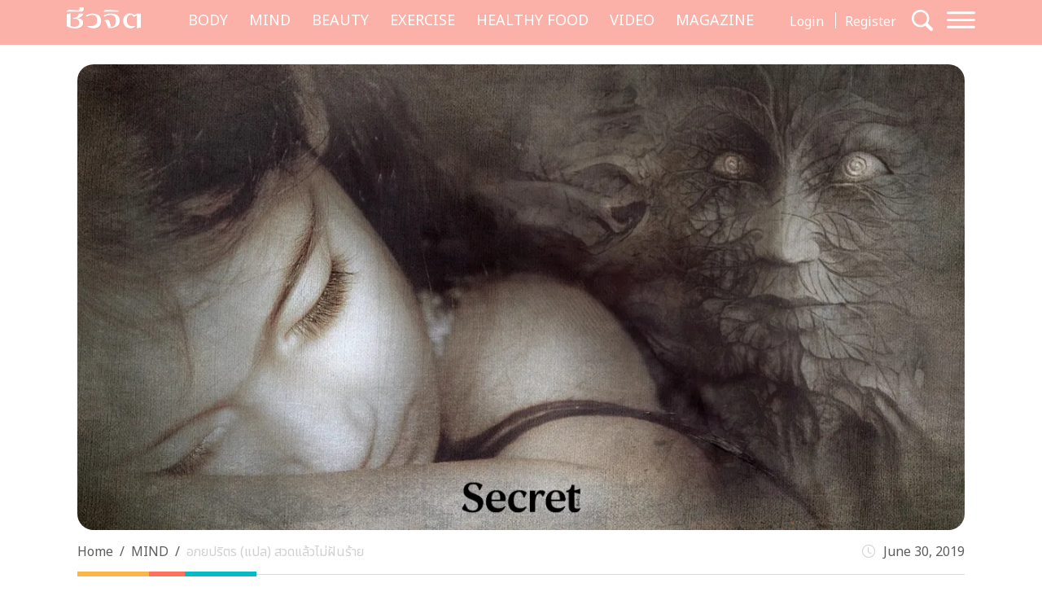

--- FILE ---
content_type: text/html; charset=UTF-8
request_url: https://cheewajit.com/mind/30336.html
body_size: 18506
content:
<!doctype html>
<html lang="en-US">
<head>
	<meta charset="UTF-8">
	<meta name="viewport" content="width=device-width, initial-scale=1">
	<link rel="profile" href="https://gmpg.org/xfn/11">
	<link rel="apple-touch-icon" sizes="57x57" href="https://cheewajit.com/app/themes/cheewajit/dist/images/favicon/apple-icon-57x57.png">
	<link rel="apple-touch-icon" sizes="60x60" href="https://cheewajit.com/app/themes/cheewajit/dist/images/favicon/apple-icon-60x60.png">
	<link rel="apple-touch-icon" sizes="72x72" href="https://cheewajit.com/app/themes/cheewajit/dist/images/favicon/apple-icon-72x72.png">
	<link rel="apple-touch-icon" sizes="76x76" href="https://cheewajit.com/app/themes/cheewajit/dist/images/favicon/apple-icon-76x76.png">
	<link rel="apple-touch-icon" sizes="114x114" href="https://cheewajit.com/app/themes/cheewajit/dist/images/favicon/apple-icon-114x114.png">
	<link rel="apple-touch-icon" sizes="120x120" href="https://cheewajit.com/app/themes/cheewajit/dist/images/favicon/apple-icon-120x120.png">
	<link rel="apple-touch-icon" sizes="144x144" href="https://cheewajit.com/app/themes/cheewajit/dist/images/favicon/apple-icon-144x144.png">
	<link rel="apple-touch-icon" sizes="152x152" href="https://cheewajit.com/app/themes/cheewajit/dist/images/favicon/apple-icon-152x152.png">
	<link rel="apple-touch-icon" sizes="180x180" href="https://cheewajit.com/app/themes/cheewajit/dist/images/favicon/apple-icon-180x180.png">
	<link rel="icon" type="image/png" sizes="192x192"  href="https://cheewajit.com/app/themes/cheewajit/dist/images/favicon/android-icon-192x192.png">
	<link rel="icon" type="image/png" sizes="32x32" href="https://cheewajit.com/app/themes/cheewajit/dist/images/favicon/favicon-32x32.png">
	<link rel="icon" type="image/png" sizes="96x96" href="https://cheewajit.com/app/themes/cheewajit/dist/images/favicon/favicon-96x96.png">
	<link rel="icon" type="image/png" sizes="16x16" href="https://cheewajit.com/app/themes/cheewajit/dist/images/favicon/favicon-16x16.png">
	<link rel="manifest" href="https://cheewajit.com/app/themes/cheewajit/dist/images/favicon/manifest.json">
	<meta name="msapplication-TileColor" content="#ffffff">
	<meta name="msapplication-TileImage" content="https://cheewajit.com/app/themes/cheewajit/dist/images/favicon/ms-icon-144x144.png">

	<!-- Google Font -->
	<link rel="preconnect" href="https://fonts.googleapis.com">
	<link rel="preconnect" href="https://fonts.gstatic.com" crossorigin>
	<link href="https://fonts.googleapis.com/css2?family=Noto+Sans+Thai:wght@400;600&display=swap" rel="stylesheet">
	<link href="https://fonts.googleapis.com/css2?family=Sarabun:wght@400;500;700&display=swap" rel="stylesheet">

	<meta name='robots' content='index, follow, max-image-preview:large, max-snippet:-1, max-video-preview:-1' />

	<!-- This site is optimized with the Yoast SEO plugin v20.13 - https://yoast.com/wordpress/plugins/seo/ -->
	<title>อภยปริตร (แปล) สวดแล้วไม่ฝันร้าย</title>
	<meta name="description" content="อภัยปริตร เป็นพระพุทธมนต์แห่งการให้อภัยและอโหสิกรรม อานิสงส์ของการสวดบทนี้จะทำให้พ้นจากทุกข์ ที่เกิดจากความไม่สบายใจและฝันร้าย" />
	<link rel="canonical" href="https://cheewajit.com/mind/30336.html" />
	<meta property="og:locale" content="en_US" />
	<meta property="og:type" content="article" />
	<meta property="og:title" content="อภยปริตร (แปล) สวดแล้วไม่ฝันร้าย" />
	<meta property="og:description" content="อภัยปริตร เป็นพระพุทธมนต์แห่งการให้อภัยและอโหสิกรรม อานิสงส์ของการสวดบทนี้จะทำให้พ้นจากทุกข์ ที่เกิดจากความไม่สบายใจและฝันร้าย" />
	<meta property="og:url" content="https://cheewajit.com/mind/30336.html" />
	<meta property="og:site_name" content="Cheewajit" />
	<meta property="article:publisher" content="https://www.facebook.com/CheewajitMagazine/" />
	<meta property="article:published_time" content="2019-06-30T13:09:10+00:00" />
	<meta property="article:modified_time" content="2025-05-14T09:21:22+00:00" />
	<meta property="og:image" content="https://cheewajit.com/app/uploads/2017/04/dream-2879984_1280-1.jpg" />
	<meta property="og:image:width" content="1200" />
	<meta property="og:image:height" content="628" />
	<meta property="og:image:type" content="image/jpeg" />
	<meta name="author" content="A Cuisine" />
	<meta name="twitter:card" content="summary_large_image" />
	<meta name="twitter:label1" content="Written by" />
	<meta name="twitter:data1" content="A Cuisine" />
	<script type="application/ld+json" class="yoast-schema-graph">{"@context":"https://schema.org","@graph":[{"@type":"Article","@id":"https://cheewajit.com/mind/30336.html#article","isPartOf":{"@id":"https://cheewajit.com/mind/30336.html"},"author":{"name":"A Cuisine","@id":"https://cheewajit.com/#/schema/person/7a1371ce76552434a7a1c7639fac0a74"},"headline":"อภยปริตร (แปล) สวดแล้วไม่ฝันร้าย  ","datePublished":"2019-06-30T13:09:10+00:00","dateModified":"2025-05-14T09:21:22+00:00","mainEntityOfPage":{"@id":"https://cheewajit.com/mind/30336.html"},"wordCount":8,"publisher":{"@id":"https://cheewajit.com/#organization"},"image":{"@id":"https://cheewajit.com/mind/30336.html#primaryimage"},"thumbnailUrl":"https://cheewajit.com/app/uploads/2017/04/dream-2879984_1280-1.jpg","keywords":["Dhamma","secret","Secret Magazine Thailand","ความฝัน","ซีเคร็ต","ฝันร้าย","พระปริตร"],"articleSection":["MIND"],"inLanguage":"en-US"},{"@type":"WebPage","@id":"https://cheewajit.com/mind/30336.html","url":"https://cheewajit.com/mind/30336.html","name":"อภยปริตร (แปล) สวดแล้วไม่ฝันร้าย","isPartOf":{"@id":"https://cheewajit.com/#website"},"primaryImageOfPage":{"@id":"https://cheewajit.com/mind/30336.html#primaryimage"},"image":{"@id":"https://cheewajit.com/mind/30336.html#primaryimage"},"thumbnailUrl":"https://cheewajit.com/app/uploads/2017/04/dream-2879984_1280-1.jpg","datePublished":"2019-06-30T13:09:10+00:00","dateModified":"2025-05-14T09:21:22+00:00","description":"อภัยปริตร เป็นพระพุทธมนต์แห่งการให้อภัยและอโหสิกรรม อานิสงส์ของการสวดบทนี้จะทำให้พ้นจากทุกข์ ที่เกิดจากความไม่สบายใจและฝันร้าย","breadcrumb":{"@id":"https://cheewajit.com/mind/30336.html#breadcrumb"},"inLanguage":"en-US","potentialAction":[{"@type":"ReadAction","target":["https://cheewajit.com/mind/30336.html"]}]},{"@type":"ImageObject","inLanguage":"en-US","@id":"https://cheewajit.com/mind/30336.html#primaryimage","url":"https://cheewajit.com/app/uploads/2017/04/dream-2879984_1280-1.jpg","contentUrl":"https://cheewajit.com/app/uploads/2017/04/dream-2879984_1280-1.jpg","width":1200,"height":628,"caption":"อภยปริตร"},{"@type":"BreadcrumbList","@id":"https://cheewajit.com/mind/30336.html#breadcrumb","itemListElement":[{"@type":"ListItem","position":1,"name":"Home","item":"https://cheewajit.com/"},{"@type":"ListItem","position":2,"name":"อภยปริตร (แปล) สวดแล้วไม่ฝันร้าย  "}]},{"@type":"WebSite","@id":"https://cheewajit.com/#website","url":"https://cheewajit.com/","name":"Cheewajit","description":"รวบรวมแนวความคิดเรื่องสุขภาพแบบองค์รวม ไว้ที่เดียวกับชีวจิต","publisher":{"@id":"https://cheewajit.com/#organization"},"potentialAction":[{"@type":"SearchAction","target":{"@type":"EntryPoint","urlTemplate":"https://cheewajit.com/?s={search_term_string}"},"query-input":"required name=search_term_string"}],"inLanguage":"en-US"},{"@type":"Organization","@id":"https://cheewajit.com/#organization","name":"Cheewajit","url":"https://cheewajit.com/","logo":{"@type":"ImageObject","inLanguage":"en-US","@id":"https://cheewajit.com/#/schema/logo/image/","url":"https://cheewajit.com/app/uploads/2023/06/270283368_4807411792638302_1316957862793859524_n.jpg","contentUrl":"https://cheewajit.com/app/uploads/2023/06/270283368_4807411792638302_1316957862793859524_n.jpg","width":960,"height":960,"caption":"Cheewajit"},"image":{"@id":"https://cheewajit.com/#/schema/logo/image/"},"sameAs":["https://www.facebook.com/CheewajitMagazine/"]},{"@type":"Person","@id":"https://cheewajit.com/#/schema/person/7a1371ce76552434a7a1c7639fac0a74","name":"A Cuisine","image":{"@type":"ImageObject","inLanguage":"en-US","@id":"https://cheewajit.com/#/schema/person/image/","url":"https://secure.gravatar.com/avatar/131f2db402ec65601b89efd3dec2ddf9?s=96&d=mm&r=g","contentUrl":"https://secure.gravatar.com/avatar/131f2db402ec65601b89efd3dec2ddf9?s=96&d=mm&r=g","caption":"A Cuisine"},"url":"https://cheewajit.com/author/acuisine"}]}</script>
	<!-- / Yoast SEO plugin. -->


<link rel="alternate" type="application/rss+xml" title="Cheewajit &raquo; Feed" href="https://cheewajit.com/feed" />
<link rel="alternate" type="application/rss+xml" title="Cheewajit &raquo; Comments Feed" href="https://cheewajit.com/comments/feed" />
<script type="85be981843b685b3af62f0d2-text/javascript">
window._wpemojiSettings = {"baseUrl":"https:\/\/s.w.org\/images\/core\/emoji\/14.0.0\/72x72\/","ext":".png","svgUrl":"https:\/\/s.w.org\/images\/core\/emoji\/14.0.0\/svg\/","svgExt":".svg","source":{"concatemoji":"https:\/\/cheewajit.com\/wp\/wp-includes\/js\/wp-emoji-release.min.js?ver=6.1"}};
/*! This file is auto-generated */
!function(e,a,t){var n,r,o,i=a.createElement("canvas"),p=i.getContext&&i.getContext("2d");function s(e,t){var a=String.fromCharCode,e=(p.clearRect(0,0,i.width,i.height),p.fillText(a.apply(this,e),0,0),i.toDataURL());return p.clearRect(0,0,i.width,i.height),p.fillText(a.apply(this,t),0,0),e===i.toDataURL()}function c(e){var t=a.createElement("script");t.src=e,t.defer=t.type="text/javascript",a.getElementsByTagName("head")[0].appendChild(t)}for(o=Array("flag","emoji"),t.supports={everything:!0,everythingExceptFlag:!0},r=0;r<o.length;r++)t.supports[o[r]]=function(e){if(p&&p.fillText)switch(p.textBaseline="top",p.font="600 32px Arial",e){case"flag":return s([127987,65039,8205,9895,65039],[127987,65039,8203,9895,65039])?!1:!s([55356,56826,55356,56819],[55356,56826,8203,55356,56819])&&!s([55356,57332,56128,56423,56128,56418,56128,56421,56128,56430,56128,56423,56128,56447],[55356,57332,8203,56128,56423,8203,56128,56418,8203,56128,56421,8203,56128,56430,8203,56128,56423,8203,56128,56447]);case"emoji":return!s([129777,127995,8205,129778,127999],[129777,127995,8203,129778,127999])}return!1}(o[r]),t.supports.everything=t.supports.everything&&t.supports[o[r]],"flag"!==o[r]&&(t.supports.everythingExceptFlag=t.supports.everythingExceptFlag&&t.supports[o[r]]);t.supports.everythingExceptFlag=t.supports.everythingExceptFlag&&!t.supports.flag,t.DOMReady=!1,t.readyCallback=function(){t.DOMReady=!0},t.supports.everything||(n=function(){t.readyCallback()},a.addEventListener?(a.addEventListener("DOMContentLoaded",n,!1),e.addEventListener("load",n,!1)):(e.attachEvent("onload",n),a.attachEvent("onreadystatechange",function(){"complete"===a.readyState&&t.readyCallback()})),(e=t.source||{}).concatemoji?c(e.concatemoji):e.wpemoji&&e.twemoji&&(c(e.twemoji),c(e.wpemoji)))}(window,document,window._wpemojiSettings);
</script>
<style>
img.wp-smiley,
img.emoji {
	display: inline !important;
	border: none !important;
	box-shadow: none !important;
	height: 1em !important;
	width: 1em !important;
	margin: 0 0.07em !important;
	vertical-align: -0.1em !important;
	background: none !important;
	padding: 0 !important;
}
</style>
			<style id="content-control-block-styles">
			@media (max-width: 640px) {
	.cc-hide-on-mobile {
		display: none !important;
	}
}
@media (min-width: 641px) and (max-width: 920px) {
	.cc-hide-on-tablet {
		display: none !important;
	}
}
@media (min-width: 921px) and (max-width: 1440px) {
	.cc-hide-on-desktop {
		display: none !important;
	}
}		</style>
		<link rel='stylesheet' id='wp-block-library-css' href='https://cheewajit.com/wp/wp-includes/css/dist/block-library/style.min.css?ver=6.1' media='all' />
<link rel='stylesheet' id='mpp_gutenberg-css' href='https://cheewajit.com/app/plugins/metronet-profile-picture/dist/blocks.style.build.css?ver=2.6.3' media='all' />
<link rel='stylesheet' id='content-control-block-styles-css' href='https://cheewajit.com/app/plugins/content-control/dist/style-block-editor.css?ver=2.0.10' media='all' />
<link rel='stylesheet' id='classic-theme-styles-css' href='https://cheewajit.com/wp/wp-includes/css/classic-themes.min.css?ver=1' media='all' />
<style id='global-styles-inline-css'>
body{--wp--preset--color--black: #000000;--wp--preset--color--cyan-bluish-gray: #abb8c3;--wp--preset--color--white: #ffffff;--wp--preset--color--pale-pink: #f78da7;--wp--preset--color--vivid-red: #cf2e2e;--wp--preset--color--luminous-vivid-orange: #ff6900;--wp--preset--color--luminous-vivid-amber: #fcb900;--wp--preset--color--light-green-cyan: #7bdcb5;--wp--preset--color--vivid-green-cyan: #00d084;--wp--preset--color--pale-cyan-blue: #8ed1fc;--wp--preset--color--vivid-cyan-blue: #0693e3;--wp--preset--color--vivid-purple: #9b51e0;--wp--preset--gradient--vivid-cyan-blue-to-vivid-purple: linear-gradient(135deg,rgba(6,147,227,1) 0%,rgb(155,81,224) 100%);--wp--preset--gradient--light-green-cyan-to-vivid-green-cyan: linear-gradient(135deg,rgb(122,220,180) 0%,rgb(0,208,130) 100%);--wp--preset--gradient--luminous-vivid-amber-to-luminous-vivid-orange: linear-gradient(135deg,rgba(252,185,0,1) 0%,rgba(255,105,0,1) 100%);--wp--preset--gradient--luminous-vivid-orange-to-vivid-red: linear-gradient(135deg,rgba(255,105,0,1) 0%,rgb(207,46,46) 100%);--wp--preset--gradient--very-light-gray-to-cyan-bluish-gray: linear-gradient(135deg,rgb(238,238,238) 0%,rgb(169,184,195) 100%);--wp--preset--gradient--cool-to-warm-spectrum: linear-gradient(135deg,rgb(74,234,220) 0%,rgb(151,120,209) 20%,rgb(207,42,186) 40%,rgb(238,44,130) 60%,rgb(251,105,98) 80%,rgb(254,248,76) 100%);--wp--preset--gradient--blush-light-purple: linear-gradient(135deg,rgb(255,206,236) 0%,rgb(152,150,240) 100%);--wp--preset--gradient--blush-bordeaux: linear-gradient(135deg,rgb(254,205,165) 0%,rgb(254,45,45) 50%,rgb(107,0,62) 100%);--wp--preset--gradient--luminous-dusk: linear-gradient(135deg,rgb(255,203,112) 0%,rgb(199,81,192) 50%,rgb(65,88,208) 100%);--wp--preset--gradient--pale-ocean: linear-gradient(135deg,rgb(255,245,203) 0%,rgb(182,227,212) 50%,rgb(51,167,181) 100%);--wp--preset--gradient--electric-grass: linear-gradient(135deg,rgb(202,248,128) 0%,rgb(113,206,126) 100%);--wp--preset--gradient--midnight: linear-gradient(135deg,rgb(2,3,129) 0%,rgb(40,116,252) 100%);--wp--preset--duotone--dark-grayscale: url('#wp-duotone-dark-grayscale');--wp--preset--duotone--grayscale: url('#wp-duotone-grayscale');--wp--preset--duotone--purple-yellow: url('#wp-duotone-purple-yellow');--wp--preset--duotone--blue-red: url('#wp-duotone-blue-red');--wp--preset--duotone--midnight: url('#wp-duotone-midnight');--wp--preset--duotone--magenta-yellow: url('#wp-duotone-magenta-yellow');--wp--preset--duotone--purple-green: url('#wp-duotone-purple-green');--wp--preset--duotone--blue-orange: url('#wp-duotone-blue-orange');--wp--preset--font-size--small: 13px;--wp--preset--font-size--medium: 20px;--wp--preset--font-size--large: 36px;--wp--preset--font-size--x-large: 42px;--wp--preset--spacing--20: 0.44rem;--wp--preset--spacing--30: 0.67rem;--wp--preset--spacing--40: 1rem;--wp--preset--spacing--50: 1.5rem;--wp--preset--spacing--60: 2.25rem;--wp--preset--spacing--70: 3.38rem;--wp--preset--spacing--80: 5.06rem;}:where(.is-layout-flex){gap: 0.5em;}body .is-layout-flow > .alignleft{float: left;margin-inline-start: 0;margin-inline-end: 2em;}body .is-layout-flow > .alignright{float: right;margin-inline-start: 2em;margin-inline-end: 0;}body .is-layout-flow > .aligncenter{margin-left: auto !important;margin-right: auto !important;}body .is-layout-constrained > .alignleft{float: left;margin-inline-start: 0;margin-inline-end: 2em;}body .is-layout-constrained > .alignright{float: right;margin-inline-start: 2em;margin-inline-end: 0;}body .is-layout-constrained > .aligncenter{margin-left: auto !important;margin-right: auto !important;}body .is-layout-constrained > :where(:not(.alignleft):not(.alignright):not(.alignfull)){max-width: var(--wp--style--global--content-size);margin-left: auto !important;margin-right: auto !important;}body .is-layout-constrained > .alignwide{max-width: var(--wp--style--global--wide-size);}body .is-layout-flex{display: flex;}body .is-layout-flex{flex-wrap: wrap;align-items: center;}body .is-layout-flex > *{margin: 0;}:where(.wp-block-columns.is-layout-flex){gap: 2em;}.has-black-color{color: var(--wp--preset--color--black) !important;}.has-cyan-bluish-gray-color{color: var(--wp--preset--color--cyan-bluish-gray) !important;}.has-white-color{color: var(--wp--preset--color--white) !important;}.has-pale-pink-color{color: var(--wp--preset--color--pale-pink) !important;}.has-vivid-red-color{color: var(--wp--preset--color--vivid-red) !important;}.has-luminous-vivid-orange-color{color: var(--wp--preset--color--luminous-vivid-orange) !important;}.has-luminous-vivid-amber-color{color: var(--wp--preset--color--luminous-vivid-amber) !important;}.has-light-green-cyan-color{color: var(--wp--preset--color--light-green-cyan) !important;}.has-vivid-green-cyan-color{color: var(--wp--preset--color--vivid-green-cyan) !important;}.has-pale-cyan-blue-color{color: var(--wp--preset--color--pale-cyan-blue) !important;}.has-vivid-cyan-blue-color{color: var(--wp--preset--color--vivid-cyan-blue) !important;}.has-vivid-purple-color{color: var(--wp--preset--color--vivid-purple) !important;}.has-black-background-color{background-color: var(--wp--preset--color--black) !important;}.has-cyan-bluish-gray-background-color{background-color: var(--wp--preset--color--cyan-bluish-gray) !important;}.has-white-background-color{background-color: var(--wp--preset--color--white) !important;}.has-pale-pink-background-color{background-color: var(--wp--preset--color--pale-pink) !important;}.has-vivid-red-background-color{background-color: var(--wp--preset--color--vivid-red) !important;}.has-luminous-vivid-orange-background-color{background-color: var(--wp--preset--color--luminous-vivid-orange) !important;}.has-luminous-vivid-amber-background-color{background-color: var(--wp--preset--color--luminous-vivid-amber) !important;}.has-light-green-cyan-background-color{background-color: var(--wp--preset--color--light-green-cyan) !important;}.has-vivid-green-cyan-background-color{background-color: var(--wp--preset--color--vivid-green-cyan) !important;}.has-pale-cyan-blue-background-color{background-color: var(--wp--preset--color--pale-cyan-blue) !important;}.has-vivid-cyan-blue-background-color{background-color: var(--wp--preset--color--vivid-cyan-blue) !important;}.has-vivid-purple-background-color{background-color: var(--wp--preset--color--vivid-purple) !important;}.has-black-border-color{border-color: var(--wp--preset--color--black) !important;}.has-cyan-bluish-gray-border-color{border-color: var(--wp--preset--color--cyan-bluish-gray) !important;}.has-white-border-color{border-color: var(--wp--preset--color--white) !important;}.has-pale-pink-border-color{border-color: var(--wp--preset--color--pale-pink) !important;}.has-vivid-red-border-color{border-color: var(--wp--preset--color--vivid-red) !important;}.has-luminous-vivid-orange-border-color{border-color: var(--wp--preset--color--luminous-vivid-orange) !important;}.has-luminous-vivid-amber-border-color{border-color: var(--wp--preset--color--luminous-vivid-amber) !important;}.has-light-green-cyan-border-color{border-color: var(--wp--preset--color--light-green-cyan) !important;}.has-vivid-green-cyan-border-color{border-color: var(--wp--preset--color--vivid-green-cyan) !important;}.has-pale-cyan-blue-border-color{border-color: var(--wp--preset--color--pale-cyan-blue) !important;}.has-vivid-cyan-blue-border-color{border-color: var(--wp--preset--color--vivid-cyan-blue) !important;}.has-vivid-purple-border-color{border-color: var(--wp--preset--color--vivid-purple) !important;}.has-vivid-cyan-blue-to-vivid-purple-gradient-background{background: var(--wp--preset--gradient--vivid-cyan-blue-to-vivid-purple) !important;}.has-light-green-cyan-to-vivid-green-cyan-gradient-background{background: var(--wp--preset--gradient--light-green-cyan-to-vivid-green-cyan) !important;}.has-luminous-vivid-amber-to-luminous-vivid-orange-gradient-background{background: var(--wp--preset--gradient--luminous-vivid-amber-to-luminous-vivid-orange) !important;}.has-luminous-vivid-orange-to-vivid-red-gradient-background{background: var(--wp--preset--gradient--luminous-vivid-orange-to-vivid-red) !important;}.has-very-light-gray-to-cyan-bluish-gray-gradient-background{background: var(--wp--preset--gradient--very-light-gray-to-cyan-bluish-gray) !important;}.has-cool-to-warm-spectrum-gradient-background{background: var(--wp--preset--gradient--cool-to-warm-spectrum) !important;}.has-blush-light-purple-gradient-background{background: var(--wp--preset--gradient--blush-light-purple) !important;}.has-blush-bordeaux-gradient-background{background: var(--wp--preset--gradient--blush-bordeaux) !important;}.has-luminous-dusk-gradient-background{background: var(--wp--preset--gradient--luminous-dusk) !important;}.has-pale-ocean-gradient-background{background: var(--wp--preset--gradient--pale-ocean) !important;}.has-electric-grass-gradient-background{background: var(--wp--preset--gradient--electric-grass) !important;}.has-midnight-gradient-background{background: var(--wp--preset--gradient--midnight) !important;}.has-small-font-size{font-size: var(--wp--preset--font-size--small) !important;}.has-medium-font-size{font-size: var(--wp--preset--font-size--medium) !important;}.has-large-font-size{font-size: var(--wp--preset--font-size--large) !important;}.has-x-large-font-size{font-size: var(--wp--preset--font-size--x-large) !important;}
.wp-block-navigation a:where(:not(.wp-element-button)){color: inherit;}
:where(.wp-block-columns.is-layout-flex){gap: 2em;}
.wp-block-pullquote{font-size: 1.5em;line-height: 1.6;}
</style>
<link rel='stylesheet' id='app-css-css' href='https://cheewajit.com/app/themes/cheewajit/dist/css/style.min.css?ver=1.0.0' media='all' />
<link rel='stylesheet' id='bootstrap-icon-css-css' href='https://cheewajit.com/app/themes/cheewajit/dist/css/bootstrap-icons.css?ver=1.0.0' media='all' />
<script src='https://cheewajit.com/wp/wp-includes/js/jquery/jquery.min.js?ver=3.6.1' id='jquery-core-js' type="85be981843b685b3af62f0d2-text/javascript"></script>
<script src='https://cheewajit.com/wp/wp-includes/js/jquery/jquery-migrate.min.js?ver=3.3.2' id='jquery-migrate-js' type="85be981843b685b3af62f0d2-text/javascript"></script>
<script id='app-js-js-extra' type="85be981843b685b3af62f0d2-text/javascript">
var get_user_data = {"ajax_url":"https:\/\/cheewajit.com\/wp\/wp-admin\/admin-ajax.php","security":"abb3d20f30"};
var member_django = {"ajax_url":"https:\/\/cheewajit.com\/wp\/wp-admin\/admin-ajax.php","security":"341b396d8b"};
var member_like_django = {"ajax_url":"https:\/\/cheewajit.com\/wp\/wp-admin\/admin-ajax.php","security":"34766efc3c"};
</script>
<script src='https://cheewajit.com/app/themes/cheewajit/dist/js/app.min.js?ver=1.0.0' id='app-js-js' type="85be981843b685b3af62f0d2-text/javascript"></script>
<link rel="https://api.w.org/" href="https://cheewajit.com/wp-json/" /><link rel="alternate" type="application/json" href="https://cheewajit.com/wp-json/wp/v2/posts/30336" /><link rel="EditURI" type="application/rsd+xml" title="RSD" href="https://cheewajit.com/wp/xmlrpc.php?rsd" />
<link rel="wlwmanifest" type="application/wlwmanifest+xml" href="https://cheewajit.com/wp/wp-includes/wlwmanifest.xml" />
<meta name="generator" content="WordPress 6.1" />
<link rel='shortlink' href='https://cheewajit.com/?p=30336' />
<link rel="alternate" type="application/json+oembed" href="https://cheewajit.com/wp-json/oembed/1.0/embed?url=https%3A%2F%2Fcheewajit.com%2Fmind%2F30336.html" />
<link rel="alternate" type="text/xml+oembed" href="https://cheewajit.com/wp-json/oembed/1.0/embed?url=https%3A%2F%2Fcheewajit.com%2Fmind%2F30336.html&#038;format=xml" />
<noscript><style>.lazyload[data-src]{display:none !important;}</style></noscript><style>.lazyload{background-image:none !important;}.lazyload:before{background-image:none !important;}</style>		<style id="wp-custom-css">
			/* #cookie-law-info-bar{
	z-index: 99999999;
	max-width: 400px!important;
} */

#cookie-law-info-bar[data-cli-style=cli-style-v2][data-cli-type=widget] {
	border-radius: 5px;
	padding: 20px;
}
#cookie-law-info-bar .cli-bar-message {
	font-size: 12px;
}

#cookie-law-info-bar .cli-plugin-button {
	border-radius: 3px;
}

#becookies-container {
	position: relative;
	z-index: 9999!important;
}

/* @media only screen and (max-width: 600px){
	#cookie-law-info-bar{
		inset: auto 15px 100px auto!important;
		width: 320px!important;
	}
} */

/* Cookies */
#becookies-language-switcher-container {
    display: none!important;
}
#becookies-container {
	bottom: 95px!important;
}
#becookies-content-container {
	padding: 15px 402px 0px 40px;
	min-height: initial!important;
}
#becookies-action-container {
	bottom: 15px!important;
}
#becookies-banner-title-wrapper {
		display: inline;
}
#becookies-banner-title {
	font-size: 14px!important;
	display: inline;
	margin-right: 10px;
}
#becookies-banner-description-wrapper {
	display: inline;
}
#becookies-banner-description {
	display: inline;
	font-size: 14px!important;
}

@media(max-width:768px){
	#becookies-container {
		bottom: 100px!important;
	}
	#becookies-banner-header {
		padding-top: 10px!important;
	}
	#becookies-button-reject {
		padding: 5px 5px!important;
	}
	#becookies-button-accept {
		padding: 5px 5px!important;
	}
	#becookies-banner-description {
		line-height: 1.3;
		font-size: 12px!important;
	}
	#becookies-content-container {
		line-height: 1.2;
	}
	#becookies-button-container {
		width: inherit!important;
		margin-left: 8px;
	}
	#becookies-action-container {
		justify-content: flex-end!important;
		bottom: 10px!important;
	}
}
.single-post .entry-content figure {
	max-width: 100%;
}

/* Taboola */
.taboola-related a span {
    font-family: "Noto Sans Thai",sans-serif!important;
    text-align: left!important;   }
.taboola-related a>span {
	margin-top: 15px!important;
}

@media(max-width:1399px) {
	.navbar-cheewajit .primary-brand {
		display: none!important;
	}
}
@media(min-width:992px) and (max-width:1399px) {
	.navbar-cheewajit {
		padding-top: 8px;
		padding-bottom: 8px;
	}
}
.single-post .entry-content h2,
.single-post .entry-content h3,
.single-post .entry-content h4,
.single-post .entry-content h5,
.single-post .entry-content h6 {
	margin-top: 20px;
}

.single-post .has-post-thumbnail .ratio-16x9 img {
	width: 100%;
	height: 100%;
	object-fit: cover;
}

/* ADS Lightbox close */
#dclk_overlay_1892131985 img {
    width: 125px;
}
#dfp-popup {
	min-height: initial!important;
}
.home #dfp-header,
.single #dfp-header,
.single .banner-billboard_content,
.post-type-archive-issue #dfp-header,
.single #dfp-inread-ads-1,
.single #dfp-inread-ads-2{
	margin-bottom: 1.5rem;
}
.home #dfp-center {
	margin-bottom: 3rem;
}
.archive #dfp-header {
    margin-top: 1.5rem;
}

.wp-block-image img {

    margin-bottom: 10px;
}
@media (min-width: 768px) {
    .post-card .entry-title {
        font-size: 20px;
    }
	    .meta-post {
        margin-bottom: 30px;
    }
}
.post-card .entry-meta {
    margin-bottom: 10px;
    font-size: 15px;
}

@media (min-width: 1920px) {
	.section-news-magazine {
		background-image: linear-gradient(to right, #faf7f7 58.5%, #ffefed 58.5%);
	}
}

.single-post .site-main,
.single-online-program .site-main{
		padding-top: 1.5rem;
	}
.content-result {
    padding-top: 10px;
}
.single-online-program .meta-post {
	margin-bottom: 30px;
}		</style>
			
	<!-- <script src="https://cdn.jsdelivr.net/npm/@popperjs/core@2.11.6/dist/umd/popper.min.js" integrity="sha384-oBqDVmMz9ATKxIep9tiCxS/Z9fNfEXiDAYTujMAeBAsjFuCZSmKbSSUnQlmh/jp3" crossorigin="anonymous"></script> -->

	<!-- Disable Ads -->
			<!-- <script async="async" src="https://www.googletagservices.com/tag/js/gpt.js"></script> -->
<script async src="https://securepubads.g.doubleclick.net/tag/js/gpt.js" type="85be981843b685b3af62f0d2-text/javascript"></script>
<script type="85be981843b685b3af62f0d2-text/javascript">
	var googletag = googletag || {};
	googletag.cmd = googletag.cmd || [];
</script>
<script type="85be981843b685b3af62f0d2-text/javascript">
	googletag.cmd.push(function() {
		/* var map_header = googletag.sizeMapping().
			addSize([1200, 0], [[970, 90], [980, 90], [980, 250], [970, 250], [728, 90]]).
			addSize([1024, 0], [728, 90]).
			addSize([0, 0], [[320, 100], [320, 50]]).
			build();
		var heade_slot = googletag.defineSlot('/268886756/Cheewajit-header-v23', [[320, 50], [970, 250], [980, 90], [300, 250], [728, 90], [970, 90], [980, 250], [320, 100]], 'dfp-header').
			defineSizeMapping(map_header).
			addService(googletag.pubads());

		var map_center = googletag.sizeMapping().
			addSize([1200, 0], [[970, 250], [728, 90]]).
			addSize([1024, 0], [728, 90]).
			addSize([0, 0], [ [200, 200], [250, 250],  [300, 250], [320, 100]]).
			build();
		var center_slot = googletag.defineSlot('/268886756/Cheewajit-Center-v23', [[250, 250], [970, 250], [300, 250], [728, 90], [200, 200], [320, 100]], 'dfp-center').
			defineSizeMapping(map_center).
			addService(googletag.pubads());

		var map_billboard = googletag.sizeMapping().
			addSize([1200, 0], [[728, 90], [980, 250], [980, 90], [970, 250], [970, 90]]).
			addSize([1024, 0], [728, 90]).
			addSize([0, 0], [[320, 100], [320, 50], [300, 250]]).
			build();
		var billboard_content = googletag.defineSlot('/268886756/Cheewajit-BillboardContent-v23', [[728, 90], [980, 250], [980, 90], [320, 100], [320, 50], [970, 250], [970, 90], [300, 250]], 'dfp-billboard-content').
			defineSizeMapping(map_billboard).
			addService(googletag.pubads());

		var inread_1 = googletag.defineSlot('/268886756/Cheewajit-Inread1-v23', [[240, 400], [336, 280], [250, 250], [300, 250]], 'dfp-inread-ads-1').
			addService(googletag.pubads());
		
		var inread_2 = googletag.defineSlot('/268886756/Cheewajit-Inread2-v23', [[250, 250], [300, 250], [336, 280], [240, 400]],'dfp-inread-ads-2').
			addService(googletag.pubads());

		var map_popup = googletag.sizeMapping().
			addSize([640, 0], [[970, 90], [728, 90], [750, 100], [980, 90]]).
			addSize([0, 0], [[320, 80], [320, 50], [320, 100]]).
			build();
		var popup_slot = googletag.defineSlot('/268886756/Cheewajit-Popup-v23', [[320, 50], [970, 90], [728, 90], [320, 100], [750, 100], [320, 80], [980, 90]], 'dfp-popup').
			defineSizeMapping(map_popup).
			addService(googletag.pubads()); */
		
		var lightbox_slot = googletag.defineOutOfPageSlot('/268886756/Cheewajit-lightbox-v23', 'dfp-lightbox').addService(googletag.pubads());
		
		/*var outstream_slot = googletag.defineSlot('/268886756/Cheewajit-Outstream-v23', [1, 1], 'dfp-outstream').addService(googletag.pubads());

		var outstream_vod = googletag.defineSlot('/268886756/Cheewajit-VOD-v23', [1, 1], 'dfp-outstream-vod').addService(googletag.pubads()); */

		googletag.pubads().enableSingleRequest();
		googletag.pubads().collapseEmptyDivs();
		googletag.pubads().enableLazyLoad();
		googletag.enableServices();
	});
</script>
	
	<!-- Google Tag Manager -->
	<script type="85be981843b685b3af62f0d2-text/javascript">(function(w,d,s,l,i){w[l]=w[l]||[];w[l].push({'gtm.start':
	new Date().getTime(),event:'gtm.js'});var f=d.getElementsByTagName(s)[0],
	j=d.createElement(s),dl=l!='dataLayer'?'&l='+l:'';j.async=true;j.src=
	'https://www.googletagmanager.com/gtm.js?id='+i+dl;f.parentNode.insertBefore(j,f);
	})(window,document,'script','dataLayer','GTM-NJSPV86');</script>
	<!-- End Google Tag Manager -->

</head>
<body class="post-template-default single single-post postid-30336 single-format-standard" >
<script data-cfasync="false" data-no-defer="1">var ewww_webp_supported=false;</script>
	<!-- DFP Lightbox -->
	<div id="dfp-lightbox" class="placeholder-lightbox">
		<script type="85be981843b685b3af62f0d2-text/javascript">
			googletag.cmd.push(function() { googletag.display('dfp-lightbox'); });
		</script>
	</div>
<svg xmlns="http://www.w3.org/2000/svg" viewBox="0 0 0 0" width="0" height="0" focusable="false" role="none" style="visibility: hidden; position: absolute; left: -9999px; overflow: hidden;" ><defs><filter id="wp-duotone-dark-grayscale"><feColorMatrix color-interpolation-filters="sRGB" type="matrix" values=" .299 .587 .114 0 0 .299 .587 .114 0 0 .299 .587 .114 0 0 .299 .587 .114 0 0 " /><feComponentTransfer color-interpolation-filters="sRGB" ><feFuncR type="table" tableValues="0 0.49803921568627" /><feFuncG type="table" tableValues="0 0.49803921568627" /><feFuncB type="table" tableValues="0 0.49803921568627" /><feFuncA type="table" tableValues="1 1" /></feComponentTransfer><feComposite in2="SourceGraphic" operator="in" /></filter></defs></svg><svg xmlns="http://www.w3.org/2000/svg" viewBox="0 0 0 0" width="0" height="0" focusable="false" role="none" style="visibility: hidden; position: absolute; left: -9999px; overflow: hidden;" ><defs><filter id="wp-duotone-grayscale"><feColorMatrix color-interpolation-filters="sRGB" type="matrix" values=" .299 .587 .114 0 0 .299 .587 .114 0 0 .299 .587 .114 0 0 .299 .587 .114 0 0 " /><feComponentTransfer color-interpolation-filters="sRGB" ><feFuncR type="table" tableValues="0 1" /><feFuncG type="table" tableValues="0 1" /><feFuncB type="table" tableValues="0 1" /><feFuncA type="table" tableValues="1 1" /></feComponentTransfer><feComposite in2="SourceGraphic" operator="in" /></filter></defs></svg><svg xmlns="http://www.w3.org/2000/svg" viewBox="0 0 0 0" width="0" height="0" focusable="false" role="none" style="visibility: hidden; position: absolute; left: -9999px; overflow: hidden;" ><defs><filter id="wp-duotone-purple-yellow"><feColorMatrix color-interpolation-filters="sRGB" type="matrix" values=" .299 .587 .114 0 0 .299 .587 .114 0 0 .299 .587 .114 0 0 .299 .587 .114 0 0 " /><feComponentTransfer color-interpolation-filters="sRGB" ><feFuncR type="table" tableValues="0.54901960784314 0.98823529411765" /><feFuncG type="table" tableValues="0 1" /><feFuncB type="table" tableValues="0.71764705882353 0.25490196078431" /><feFuncA type="table" tableValues="1 1" /></feComponentTransfer><feComposite in2="SourceGraphic" operator="in" /></filter></defs></svg><svg xmlns="http://www.w3.org/2000/svg" viewBox="0 0 0 0" width="0" height="0" focusable="false" role="none" style="visibility: hidden; position: absolute; left: -9999px; overflow: hidden;" ><defs><filter id="wp-duotone-blue-red"><feColorMatrix color-interpolation-filters="sRGB" type="matrix" values=" .299 .587 .114 0 0 .299 .587 .114 0 0 .299 .587 .114 0 0 .299 .587 .114 0 0 " /><feComponentTransfer color-interpolation-filters="sRGB" ><feFuncR type="table" tableValues="0 1" /><feFuncG type="table" tableValues="0 0.27843137254902" /><feFuncB type="table" tableValues="0.5921568627451 0.27843137254902" /><feFuncA type="table" tableValues="1 1" /></feComponentTransfer><feComposite in2="SourceGraphic" operator="in" /></filter></defs></svg><svg xmlns="http://www.w3.org/2000/svg" viewBox="0 0 0 0" width="0" height="0" focusable="false" role="none" style="visibility: hidden; position: absolute; left: -9999px; overflow: hidden;" ><defs><filter id="wp-duotone-midnight"><feColorMatrix color-interpolation-filters="sRGB" type="matrix" values=" .299 .587 .114 0 0 .299 .587 .114 0 0 .299 .587 .114 0 0 .299 .587 .114 0 0 " /><feComponentTransfer color-interpolation-filters="sRGB" ><feFuncR type="table" tableValues="0 0" /><feFuncG type="table" tableValues="0 0.64705882352941" /><feFuncB type="table" tableValues="0 1" /><feFuncA type="table" tableValues="1 1" /></feComponentTransfer><feComposite in2="SourceGraphic" operator="in" /></filter></defs></svg><svg xmlns="http://www.w3.org/2000/svg" viewBox="0 0 0 0" width="0" height="0" focusable="false" role="none" style="visibility: hidden; position: absolute; left: -9999px; overflow: hidden;" ><defs><filter id="wp-duotone-magenta-yellow"><feColorMatrix color-interpolation-filters="sRGB" type="matrix" values=" .299 .587 .114 0 0 .299 .587 .114 0 0 .299 .587 .114 0 0 .299 .587 .114 0 0 " /><feComponentTransfer color-interpolation-filters="sRGB" ><feFuncR type="table" tableValues="0.78039215686275 1" /><feFuncG type="table" tableValues="0 0.94901960784314" /><feFuncB type="table" tableValues="0.35294117647059 0.47058823529412" /><feFuncA type="table" tableValues="1 1" /></feComponentTransfer><feComposite in2="SourceGraphic" operator="in" /></filter></defs></svg><svg xmlns="http://www.w3.org/2000/svg" viewBox="0 0 0 0" width="0" height="0" focusable="false" role="none" style="visibility: hidden; position: absolute; left: -9999px; overflow: hidden;" ><defs><filter id="wp-duotone-purple-green"><feColorMatrix color-interpolation-filters="sRGB" type="matrix" values=" .299 .587 .114 0 0 .299 .587 .114 0 0 .299 .587 .114 0 0 .299 .587 .114 0 0 " /><feComponentTransfer color-interpolation-filters="sRGB" ><feFuncR type="table" tableValues="0.65098039215686 0.40392156862745" /><feFuncG type="table" tableValues="0 1" /><feFuncB type="table" tableValues="0.44705882352941 0.4" /><feFuncA type="table" tableValues="1 1" /></feComponentTransfer><feComposite in2="SourceGraphic" operator="in" /></filter></defs></svg><svg xmlns="http://www.w3.org/2000/svg" viewBox="0 0 0 0" width="0" height="0" focusable="false" role="none" style="visibility: hidden; position: absolute; left: -9999px; overflow: hidden;" ><defs><filter id="wp-duotone-blue-orange"><feColorMatrix color-interpolation-filters="sRGB" type="matrix" values=" .299 .587 .114 0 0 .299 .587 .114 0 0 .299 .587 .114 0 0 .299 .587 .114 0 0 " /><feComponentTransfer color-interpolation-filters="sRGB" ><feFuncR type="table" tableValues="0.098039215686275 1" /><feFuncG type="table" tableValues="0 0.66274509803922" /><feFuncB type="table" tableValues="0.84705882352941 0.41960784313725" /><feFuncA type="table" tableValues="1 1" /></feComponentTransfer><feComposite in2="SourceGraphic" operator="in" /></filter></defs></svg><div id="page" class="site">
	<a class="skip-link screen-reader-text" href="#primary">Skip to content</a>

	<header id="masthead" class="site-header">
			<div class="site-branding">
				<nav class="navbar navbar-dark navbar-cheewajit"><!-- Position add class fixed-top -->
					<div class="container">
						<a class="navbar-brand" href="https://cheewajit.com/">
							<img src="[data-uri]" data-src="https://cheewajit.com/app/themes/cheewajit/dist/images/logo_header.svg" decoding="async" class="lazyload"><noscript><img src="https://cheewajit.com/app/themes/cheewajit/dist/images/logo_header.svg" data-eio="l"></noscript>
						</a>
						<div class="top-menu">
							<ul id="navbar-top" class="navbar-nav me-auto mb-2 mb-md-0 navbar-top"><li  id="menu-item-247570" class="menu-item menu-item-type-taxonomy menu-item-object-category nav-item nav-item-247570"><a href="https://cheewajit.com/category/body" class="nav-link ">BODY</a></li>
<li  id="menu-item-247573" class="menu-item menu-item-type-taxonomy menu-item-object-category current-post-ancestor current-menu-parent current-post-parent nav-item nav-item-247573"><a href="https://cheewajit.com/category/mind" class="nav-link active">MIND</a></li>
<li  id="menu-item-247569" class="menu-item menu-item-type-taxonomy menu-item-object-category nav-item nav-item-247569"><a href="https://cheewajit.com/category/beauty" class="nav-link ">BEAUTY</a></li>
<li  id="menu-item-247571" class="menu-item menu-item-type-taxonomy menu-item-object-category nav-item nav-item-247571"><a href="https://cheewajit.com/category/exercise" class="nav-link ">EXERCISE</a></li>
<li  id="menu-item-247572" class="menu-item menu-item-type-taxonomy menu-item-object-category nav-item nav-item-247572"><a href="https://cheewajit.com/category/healthy-food" class="nav-link ">HEALTHY FOOD</a></li>
<li  id="menu-item-247574" class="menu-item menu-item-type-custom menu-item-object-custom nav-item nav-item-247574"><a href="https://cheewajit.com/online-program" class="nav-link ">VIDEO</a></li>
<li  id="menu-item-247575" class="menu-item menu-item-type-custom menu-item-object-custom nav-item nav-item-247575"><a href="https://cheewajit.com/issue" class="nav-link ">MAGAZINE</a></li>
</ul>						</div>

						<div class="menu-group-header">
																<!-- <button class="btn btn-member btn-login" type="button" data-bs-toggle="offcanvas" data-bs-target="#offcanvasTop" aria-controls="offcanvasTop"><span>Login</span></button>
									<button class="btn btn-member btn-register" type="button" data-bs-toggle="offcanvas" data-bs-target="#offcanvasTop" aria-controls="offcanvasTop"><span>Register</span></button> -->
									<!-- <a href="/logmember">
										<button class="btn btn-member btn-login" type="button" ><span>Login</span></button>
									</a>
									<a href="/logmember?action=register">
										<button class="btn btn-member btn-register" type="button" ><span>Register</span></button>
									</a> -->
									<a href="/membercallback">
										<button class="btn btn-member btn-login" ><span>Login</span></button>
									</a>
									<a href="/membercallback">
										<button class="btn btn-member btn-register" ><span>Register</span></button>
									</a>
																<button class="btn btn-search" type="button" data-bs-toggle="offcanvas" data-bs-target="#offcanvasTopSearch" aria-controls="offcanvasTopSearch"><i class="bi bi-search"></i></button>
								<button class="navbar-toggler btn" type="button" data-bs-toggle="offcanvas" data-bs-target="#offcanvasDarkNavbar" aria-controls="offcanvasDarkNavbar">
								<!-- <i class="bi bi-list"></i> -->
								<img src="[data-uri]" data-src="https://cheewajit.com/app/themes/cheewajit/dist/images/hamberger.svg" decoding="async" class="lazyload"><noscript><img src="https://cheewajit.com/app/themes/cheewajit/dist/images/hamberger.svg" data-eio="l"></noscript>
							</button>

							<!-- Start Search Canvas -->
							<div class="offcanvas offcanvas-top offcanvas-search" tabindex="-1" id="offcanvasTopSearch" aria-labelledby="offcanvasTopLabel">
								<div class="offcanvas-header">
									<button type="button" class="btn-close" data-bs-dismiss="offcanvas" aria-label="Close"><i class="bi bi-chevron-up"></i></button>
								</div>
								<div class="offcanvas-body">
									<form action="https://cheewajit.com" method="GET" enctype="multipart/form-data">
										<div class="input-group mb-3 input-search">
											<input type="text" class="form-control text-search" name="s" id="s" value="" placeholder="SEARCH" aria-describedby="basic-addon1">
											<span class="input-group-text" id="basic-addon1"><i class="bi bi-search"></i></span>
										</div>
									</form>
								</div>
							</div>
							<!-- End Search Canvas -->

							<!-- Start OffCanvas Menu -->
							<div class="offcanvas offcanvas-end offcanvas-menu" tabindex="-1" id="offcanvasDarkNavbar" aria-labelledby="offcanvasDarkNavbarLabel">
								<div class="offcanvas-header">
									<button type="button" class="btn-close" data-bs-dismiss="offcanvas" aria-label="Close"></button>
								</div>
								<div class="offcanvas-body">
									<div class="container">
																					<div class="user-login">
												<!-- <button class="btn btn-member btn-login" type="button" data-bs-toggle="offcanvas" data-bs-target="#offcanvasTop" aria-controls="offcanvasTop"><i class="bi bi-person-fill"></i><span>Login</span></button>
												<button class="btn btn-member btn-register" type="button" data-bs-toggle="offcanvas" data-bs-target="#offcanvasTop" aria-controls="offcanvasTop"><span>Register</span></button>												 -->
												<!-- <a href="/logmember">
													<button class="btn btn-member btn-login" type="button" ><i class="bi bi-person-fill"></i><span>Login</span></button>
												</a>
												<a href="/logmember?action=register">
													<button class="btn btn-member btn-register" type="button" ><span>Register</span></button>
												</a> -->
												<a href="/membercallback">
													<button class="btn btn-member btn-login" ><span>Login</span></button>
												</a>
												<a href="/membercallback">
													<button class="btn btn-member btn-register" ><span>Register</span></button>
												</a>
											</div>
																				<nav id="site-navigation" class="site-navigation">
																							<ul id="menu-primary-menu" class="navbar-nav me-auto mb-2 mb-md-0 "><li  class="menu-item menu-item-type-taxonomy menu-item-object-category nav-item nav-item-247570"><a href="https://cheewajit.com/category/body" class="nav-link ">BODY</a></li>
<li  class="menu-item menu-item-type-taxonomy menu-item-object-category current-post-ancestor current-menu-parent current-post-parent nav-item nav-item-247573"><a href="https://cheewajit.com/category/mind" class="nav-link active">MIND</a></li>
<li  class="menu-item menu-item-type-taxonomy menu-item-object-category nav-item nav-item-247569"><a href="https://cheewajit.com/category/beauty" class="nav-link ">BEAUTY</a></li>
<li  class="menu-item menu-item-type-taxonomy menu-item-object-category nav-item nav-item-247571"><a href="https://cheewajit.com/category/exercise" class="nav-link ">EXERCISE</a></li>
<li  class="menu-item menu-item-type-taxonomy menu-item-object-category nav-item nav-item-247572"><a href="https://cheewajit.com/category/healthy-food" class="nav-link ">HEALTHY FOOD</a></li>
<li  class="menu-item menu-item-type-custom menu-item-object-custom nav-item nav-item-247574"><a href="https://cheewajit.com/online-program" class="nav-link ">VIDEO</a></li>
<li  class="menu-item menu-item-type-custom menu-item-object-custom nav-item nav-item-247575"><a href="https://cheewajit.com/issue" class="nav-link ">MAGAZINE</a></li>
</ul>										</nav><!-- #site-navigation -->
										<div class="entry-brother-brand">
											<a href="https://cheewajit.com/"><img class="logo-cheewajit lazyload" src="[data-uri]" data-src="https://cheewajit.com/app/themes/cheewajit/dist/images/logo_header.svg" decoding="async"><noscript><img class="logo-cheewajit" src="https://cheewajit.com/app/themes/cheewajit/dist/images/logo_header.svg" data-eio="l"></noscript></a>
											<span class="line-between"></span>
											<a href="#"><img class="logo-kindee lazyload" src="[data-uri]" data-src="https://cheewajit.com/app/themes/cheewajit/dist/images/logo_kindeeyudee.svg" decoding="async"><noscript><img class="logo-kindee" src="https://cheewajit.com/app/themes/cheewajit/dist/images/logo_kindeeyudee.svg" data-eio="l"></noscript></a>
										</div>
										<p class="copy-right">© COPYRIGHT 2026 AME IMAGINATIVE COMPANY LIMITED.</p>
										<div class="social-box">
											<a class="" href="https://www.facebook.com/CheewajitMagazine" target="_blank" rel="nofolllow"><i class="bi bi-facebook"></i></a>
											<a class="" href="https://instagram.com/cheewajitmedia" target="_blank" rel="nofolllow"><i class="bi bi-instagram"></i></a>
											<a class="" href="https://twitter.com/cheewajitmedia" target="_blank" rel="nofolllow"><i class="bi bi-twitter-x"></i></a>
											<a class="" href="https://www.tiktok.com/@cheewajitmediaofficial" target="_blank" rel="nofolllow"><i class="bi bi-tiktok"></i></a>
										</div>
									</div>
								</div>
							</div>
							<!-- End OffCanvas Menu -->

							<!-- Start Login Canvas -->
							<div class="offcanvas offcanvas-top offcanvas-login" tabindex="-1" id="offcanvasTop" aria-labelledby="offcanvasTopLabel">
								<div class="offcanvas-header">
									<button type="button" class="btn-close" data-bs-dismiss="offcanvas" aria-label="Close"><i class="bi bi-chevron-up"></i></button>
								</div>
								<div class="offcanvas-body">
									<div class="row home-login">
										<div class="col-lg-4 start-login">
											<div class="wrapper-login">
												<div class="header-login">
													<img class="logo lazyload" src="[data-uri]" data-src="https://cheewajit.com/app/themes/cheewajit/dist/images/logo_cheewajit_color.svg" decoding="async"><noscript><img class="logo" src="https://cheewajit.com/app/themes/cheewajit/dist/images/logo_cheewajit_color.svg" data-eio="l"></noscript>
													<div class="header-tab">
														<div class="w-100 header-tab-login header-tab-select">
															<label>เข้าสู่ระบบ</label>
														</div>
														<div class="w-100 header-tab-register">
															<label>สมัครสมาชิก</label>
														</div>
													</div>
												</div>
												<div class="step-login">
													<!-- Step Sign in -->
													<form id="signinform" action="/logmember" method="post" enctype='multipart/form-data' autocomplete="off">
														<div class="step-sign-in">
															<div class="mb-3">
																<label for="email_signin_input" class="form-label">ชื่อผู้ใช้งาน(อีเมล)</label>
																<input type="email" class="form-control" id="email_signin_input" name="email_signin_input" placeholder="Email">
															</div>
															<div class="mb-3">
																<label for="password_signin_input" class="form-label password">รหัสผ่าน</label> <!-- <a href="" class="forgot-password">forgot password</a></label> -->
																<input type="password" class="form-control" id="password_signin_input" name="password_signin_input" placeholder="Password">
															</div>
															<input type="hidden" name="action" value="signin">
															<input type="hidden" name="token" id="signintoken" value="">
															<input type="hidden" name="redirect" value="">
															<input type="hidden" name="access_token" id="access_token_signin">
															<div class="d-grid mb-3">
																<button class="btn btn-primary" type="button" id="signin_btn">เข้าสู่ระบบ</button>
															</div>
														</div>
														<input type="hidden" id="signin_nonce" name="signin_nonce" value="7f456675e8" /><input type="hidden" name="_wp_http_referer" value="/mind/30336.html" />													</form>
												</div>
												<div class="step-create-account d-none">
													<form id="registerform" action="/logmember" method="post" enctype='multipart/form-data' autocomplete="off">
														<div class="mb-3">
															<label for="email_register_input" class="form-label">ชื่อผู้ใช้งาน(อีเมล)</label>
															<input type="email" class="form-control" id="email_register_input" name="email_register_input" placeholder="Email" required>
														</div>
														<div class="mb-3">
															<label for="password_register_input" class="form-label password">รหัสผ่าน</label>
															<input type="password" class="form-control" id="password_register_input" name="password_register_input" placeholder="Create a Password" required>
														</div>
														<div class="mb-3">
															<label for="confirm_password_register_input" class="form-label password">ยืนยันรหัสผ่าน</label>
															<input type="password" class="form-control" id="confirm_password_register_input" name="confirm_password_register_input" placeholder="Confirm a Password" required>
														</div>
														<div class="form-check accept-policy mb-3">
															<input class="form-check-input" type="checkbox" value="" id="term_register_checkbox" checked name="term_register_checkbox">
															<label class="form-check-label" for="term_register_checkbox"> ข้าพเจ้ายินยอมให้บริษัท อมรินทร์ คอร์เปอเรชั่นส์ จำกัด (มหาชน) และกลุ่มบริษัทในเครือ เก็บรวบรวม ใช้ และเปิดเผยข้อมูลส่วน บุคคลตาม <a href="/privacy-policy-th">นโยบายความเป็นส่วนตัวของบริษัทอมรินทร์</a></label>
														</div>
														<input type="hidden" name="action" value="register">
														<input type="hidden" name="token" id="registertoken" value="">
														<input type="hidden" name="redirect" value="">
														<input type="hidden" name="access_token" id="access_token_register">
														<div class="d-grid mb-3">
															<button class="btn btn-primary" type="button" id="register_btn">ลงทะเบียน</button>
														</div>
														<input type="hidden" id="register_nonce" name="register_nonce" value="64df53cb41" /><input type="hidden" name="_wp_http_referer" value="/mind/30336.html" />													</form>
												</div>
											</div>
										</div>
									</div>
								</div>
							</div>
							<!-- End Login Canvas -->
						</div>
						<div class="primary-brand d-none d-lg-block">
							<div class="amarin-partner d-none d-lg-block">
								<a href="https://ameimaginative.com/" target="_blank" rel="noopener noreferrer">
									<img src="[data-uri]" data-src="https://cheewajit.com/app/themes/cheewajit/dist/images/logo_ame_white.svg" decoding="async" class="lazyload"><noscript><img src="https://cheewajit.com/app/themes/cheewajit/dist/images/logo_ame_white.svg" data-eio="l"></noscript>
								</a>
							</div>
                        </div>
					</div>
				</nav>
							</div><!-- .site-branding -->

				</header><!-- #masthead -->
	<main id="primary" class="site-main">

		


<article id="post-30336" class="post-30336 post type-post status-publish format-standard has-post-thumbnail hentry category-mind tag-dhamma tag-secret tag-secret-magazine-thailand tag-10787 tag-10999 tag-10788 tag-14610">
	<div class="container">

		<div class="feature-image-cover ratio ratio-16x9">
			<img width="1200" height="628" src="[data-uri]" class="img-full wp-post-image lazyload" alt="อภยปริตร" decoding="async" title="อภยปริตร (แปล) สวดแล้วไม่ฝันร้าย  "   data-src="https://cheewajit.com/app/uploads/2017/04/dream-2879984_1280-1.jpg" data-srcset="https://cheewajit.com/app/uploads/2017/04/dream-2879984_1280-1.jpg 1200w, https://cheewajit.com/app/uploads/2017/04/dream-2879984_1280-1-300x157.jpg 300w, https://cheewajit.com/app/uploads/2017/04/dream-2879984_1280-1-768x402.jpg 768w, https://cheewajit.com/app/uploads/2017/04/dream-2879984_1280-1-1024x536.jpg 1024w" data-sizes="auto" /><noscript><img width="1200" height="628" src="https://cheewajit.com/app/uploads/2017/04/dream-2879984_1280-1.jpg" class="img-full wp-post-image" alt="อภยปริตร" decoding="async" title="อภยปริตร (แปล) สวดแล้วไม่ฝันร้าย  " srcset="https://cheewajit.com/app/uploads/2017/04/dream-2879984_1280-1.jpg 1200w, https://cheewajit.com/app/uploads/2017/04/dream-2879984_1280-1-300x157.jpg 300w, https://cheewajit.com/app/uploads/2017/04/dream-2879984_1280-1-768x402.jpg 768w, https://cheewajit.com/app/uploads/2017/04/dream-2879984_1280-1-1024x536.jpg 1024w" sizes="(max-width: 1200px) 100vw, 1200px" data-eio="l" /></noscript>		</div>

		<header class="entry-header">
			<div class="meta-post">
				<div class="meta-info">
					<nav class="breadcrumb-navbar" aria-label="breadcrumb">
						<ol class="breadcrumb">
							<li class="breadcrumb-item"><a href="https://cheewajit.com" title="Cheewajit" class="">Home</a></li>
							<li class="breadcrumb-item">
								<a href="https://cheewajit.com/category/mind" class="" title="MIND">
																		MIND								</a>
							</li>
							<li class="breadcrumb-item" aria-current="page"><a href="https://cheewajit.com/mind/30336.html" title="อภยปริตร (แปล) สวดแล้วไม่ฝันร้าย  " class="">อภยปริตร (แปล) สวดแล้วไม่ฝันร้าย  </a></li>
						</ol>
					</nav>
					<div class="entry-meta">
						<div class="d-none"> <i class="bi bi-eye"></i>5792</div>
						<i class="bi bi-clock"></i>June 30, 2019					</div><!-- .entry-meta -->
				</div>
				<div class="credit-share">
					<div class="credit-author">
						<i class="bi bi-pencil"></i><span class="byline"><span class="author vcard"><a class="url fn n" href="https://cheewajit.com/author/acuisine">A Cuisine</a></span></span>											</div>
					<div class="share-post">
						<span class="share-on">SHARE ON</span>
												<a href="https://facebook.com/share.php?u=https%3A%2F%2Fcheewajit.com%2Fmind%2F30336.html" class="share-fb"><i class="bi bi-facebook"></i></a>
						<a href="https://twitter.com/share?url=https%3A%2F%2Fcheewajit.com%2Fmind%2F30336.html" class="share-twitter"><i class="bi bi-twitter-x"></i></a>
						<a href="https://lineit.line.me/share/ui?url=https%3A%2F%2Fcheewajit.com%2Fmind%2F30336.html" class="share-line"><i class="bi bi-line"></i></a>
					</div>
				</div>
			</div>

			<h1 class="entry-title">อภยปริตร (แปล) สวดแล้วไม่ฝันร้าย  </h1>					</header><!-- .entry-header -->

		<div class="entry-content" id="content-inner">
			<input id="check-ads" type="hidden" value="false">
			<h2 style="text-align: center">อภยปริตร (แปล) สวดแล้วไม่ฝันร้าย</h2>
<p><strong>อภยปริตร</strong> หรือเรียกอีกชื่อคือคาถายันทุน เป็นพระพุทธมนต์แห่งการให้อภัยและอโหสิกรรม อานิสงส์ของการสวดบทนี้จะทำให้พ้นจากทุกข์ ที่เกิดจากความไม่สบายใจ สิ่งที่เป็นอัปมงคล ฝันร้ายและอาเพศสังหรณ์ใจไปในทางที่ไม่ดี</p>
<h3><strong> ยันทุนนิมิตตัง อะวะมังคะลัญจะ โยจามะนาโป สะกุณัสสะสัทโท ปาปัคคะโห ทุสสุปินัง อะกันตัง พุทธานุภาเวนะ วินาสะเมนตุฯ</strong></h3>
<h3><strong>ยันทุนนิมิตตัง อะวะมังคะลัญจะ โยจามะนาโป สะกุณัสสะ สัทโท ปาปัคคะโห ทุสสุปินัง อะกันตัง ธัมมานุภาเวนะ วินาสะเมนตุฯ</strong></h3>
<h3><strong>ยันทุนนิมิตตัง อะวะมังคะลัญจะ โยจามะนาโป สะกุณัสสะสัทโท ปาปัคคะโห ทุสสุปินัง อะกันตัง สังฆังนุภาเวนะ วินาสะเมนตุฯ</strong></h3>
<p><strong><span style="text-decoration: underline">คำแปล</span></strong><br />
ลางร้ายใด อัปมงคลใด  เสียงนกที่น่าสะพรึงกลัวใด เคราะห์ร้ายและฝันร้ายที่ไม่น่าปรารถนาใด  ด้วยพุทธานุภาพ  ด้วยธรรมานุภาพ  ด้วยสังฆานุภาพ  ขอความเลวร้ายทั้งปวงนั้น  จงพินาศไปสิ้นฯ</p>
<p>&nbsp;</p>
<p><img decoding="async" loading="lazy" class="size-full wp-image-161642 lazyload aligncenter lazyload" src="[data-uri]" alt="" width="640" height="426"   data-src="https://cheewajit.com/app/uploads/2017/04/sleep-2-1.jpg" data-srcset="https://cheewajit.com/app/uploads/2017/04/sleep-2-1.jpg 640w, https://cheewajit.com/app/uploads/2017/04/sleep-2-1-300x200.jpg 300w" data-sizes="auto" /><noscript><img decoding="async" loading="lazy" class="size-full wp-image-161642 lazyload aligncenter" src="https://cheewajit.com/app/uploads/2017/04/sleep-2-1.jpg" alt="" width="640" height="426" srcset="https://cheewajit.com/app/uploads/2017/04/sleep-2-1.jpg 640w, https://cheewajit.com/app/uploads/2017/04/sleep-2-1-300x200.jpg 300w" sizes="(max-width: 640px) 100vw, 640px" data-eio="l" /></noscript></p>
<p>&nbsp;</p>
<hr />
<p class="entry-title amr-post-title">พระอาจารย์ชาญชัย อธิปญฺโญ ได้อธิบายสาเหตุของความฝันตามหลักพุทธศาสตร์ไว้ว่า</p>
<p><strong><em>ความฝันเกิดขึ้นได้อย่างไร ทำไมเราจึงฝัน ในทางวิทยาศาสตร์ค้นคว้าวิจัยพบว่า ความฝันเกิดจากการทำงานของจิตใต้สำนึก ในทางพุทธศาสตร์กล่าวว่าความฝันเกิดจากเหตุปัจจัย 4 อย่าง คือ</em></strong></p>
<p>1. <strong>ธาตุวิปริต</strong> หมายถึงร่างกายไม่สบายหรือไม่เป็นปกติ จึงได้ฝัน ซึ่งเป็นความฝันที่ไม่ค่อยจริง</p>
<p>2. <strong>จิตนิวรณ์</strong> หมายถึงจิตมีความผูกพันอยู่กับสิ่งใดสิ่งหนึ่ง อาจเป็นสิ่งของ สถานที่ หรือบุคคล จึงนำมาปรุงแต่งเป็นความฝัน เช่น ฝันถึงคนเคยรู้จักกันที่ยังมีชีวิตอยู่ หรือเสียชีวิตไปแล้ว อาจฝันดีหรือฝันร้ายก็ได้ ฝันดังกล่าวบางครั้งก็<br />
เป็นจริง แต่หลายครั้งไม่จริง อย่างไรก็ตามหากฝันถึงคนที่เสียชีวิตไปแล้วเห็นเขาอยู่ในสภาพที่ไม่ดี ก็ควรทำบุญอุทิศส่วนกุศลให้เพื่อความสบายใจ เขาจะได้รับส่วนบุญหรือไม่นั้นยากจะหยั่งรู้ได้ แต่ผู้ที่ทำบุญย่อมได้รับบุญนั้น</p>
<p>3. <strong>เทพสังหรณ์</strong> หมายถึงเทวดามาดลใจให้ฝัน อาจแม่นหรือไม่แม่นก็ได้ เพราะเทวดามีทั้งสัมมาทิฐิ และมิจฉาทิฐิ<br />
มีทั้งมีบุญบารมีมากและมีน้อย หากเทวดาที่มีสัมมาทิฐิมีบุญบารมีมากมาเข้าฝัน เรื่องที่ฝันก็เป็นความจริง</p>
<p>&nbsp;</p>
<p><img decoding="async" loading="lazy" class="size-full wp-image-161643 lazyload aligncenter lazyload" src="[data-uri]" alt="" width="640" height="468"   data-src="https://cheewajit.com/app/uploads/2017/04/sleep-1-1.jpg" data-srcset="https://cheewajit.com/app/uploads/2017/04/sleep-1-1.jpg 640w, https://cheewajit.com/app/uploads/2017/04/sleep-1-1-300x219.jpg 300w" data-sizes="auto" /><noscript><img decoding="async" loading="lazy" class="size-full wp-image-161643 lazyload aligncenter" src="https://cheewajit.com/app/uploads/2017/04/sleep-1-1.jpg" alt="" width="640" height="468" srcset="https://cheewajit.com/app/uploads/2017/04/sleep-1-1.jpg 640w, https://cheewajit.com/app/uploads/2017/04/sleep-1-1-300x219.jpg 300w" sizes="(max-width: 640px) 100vw, 640px" data-eio="l" /></noscript></p>
<p>&nbsp;</p>
<p>4. <strong>สุบินนิมิต</strong>หรือ<strong>บุพนิมิต</strong> ฝันเพราะมีลางบอกเหตุ ว่าจะได้พบเจอสิ่งใดในกาลข้างหน้า เป็นความฝันที่เป็นจริง ดังเช่นพระนางสิริมหามายา พุทธมารดา ฝันว่ามีช้างนำดอกบัวมาถวาย โหรทำนายว่าจะมีพระโพธิสัตว์ผู้ที่จะตรัสรู้เป็นพระพุทธเจ้ามาเกิดในครรภ์ของพระนาง ซึ่งก็เป็นจริง แม้นักพรตสิทธัตถะก่อนจะตรัสรู้หนึ่งคืน ก็มีบุพนิมิต (ลางบอกเหตุ) เป็นความฝัน 5 เรื่องด้วยกัน ตื่นเช้าท่านตีปริศนาแห่งความฝันว่าจะได้ตรัสรู้เป็นพระพุทธเจ้า ซึ่งก็เป็นความจริง หรือหลวงปู่มั่นก็มีสุบินนิมิต ฝันเป็นปริศนาธรรมบ่งบอกว่าจะได้เป็นพระอรหันต์ ต่อมาท่านก็ได้บรรลุอรหัตผล เป็นต้น</p>
<p><strong><em>แม้ความฝันของคนเราอาจเกิดจากเหตุปัจจัยต่างๆ ดังกล่าว ผู้ฝันก็ไม่ควรจะจริงจังหรือยึดติดกับความฝันนัก จะทำให้จิตพะวงอยู่แต่กับความฝัน หากฝันร้ายอยู่เป็นประจำ ก่อนนอนจิตก็จะกังวลว่าจะฝันร้ายอีก จิตจึงมีนิวรณ์พาให้ฝันร้ายจริงๆ</em></strong></p>
<p>ความฝันผ่านมาแล้วผ่านไป ชีวิตจะดีหรือร้ายขึ้นอยู่กับการกระทำของตนเองเป็นสำคัญ</p>
<p><strong>ภาพ </strong></p>
<p>https://pixabay.com</p>
<hr />
<p>บทความน่าสนใจ</p>
<p><a href="https://cheewajit.com/healthy-mind/dhamma/14343.html">ความจริงเกี่ยวกับ บทสวดโพชฌังคปริตร คาถาที่ไม่เหมาะกับการสวด !</a></p>
<p><a href="https://cheewajit.com/healthy-mind/dhamma/579.html">ธชัคคปริตร (แปล)</a></p>
<p style="text-align: left"><a href="https://cheewajit.com/healthy-mind/dhamma/29731.html">โพชฌังคปริตร (แปล) บทสวดมนต์แห่ง การตรัสรู้</a></p>
<p><a href="https://cheewajit.com/healthy-mind/dhamma/132793.html">เชิญชวนเจริญพระปริตร ส่งแรงบุญ ไปถึงพี่น้องชาวภาคใต้ที่ประสบภัย พายุปาบึก</a></p>
<p><a href="https://cheewajit.com/healthy-mind/dhamma/584.html">อาฏานาฏิยปริตร (แปล) ป้องกันจากภัยของ อมนุษย์ และภยันตรายทั้งปวง</a></p>
<p><a href="https://cheewajit.com/healthy-mind/dhamma/580.html">พระธารณะปริตรคาถา (แปล) สวดแล้วเป็น สิริมงคล</a></p>
<p><a href="https://cheewajit.com/healthy-mind/dhamma/583.html">โมรปริตร (แปล) คาถาจาก นกยูงโพธิสัตว์ สวด ป้องกันภยันตราย</a></p>
<p><a href="https://cheewajit.com/healthy-mind/dhamma/96091.html">รัตนปริตร คือสุดยอด พระพุทธมนต์</a></p>
<p><a href="https://cheewajit.com/healthy-mind/dhamma/582.html">ขันธปริตร (แปล)</a></p>
<p><a href="https://cheewajit.com/healthy-mind/dhamma/50010.html">ไขข้อข้องใจ เหตุใดต้องสวด  พระปริตร</a></p>
<p>&nbsp;</p>
		</div><!-- .entry-content -->

		<footer class="entry-footer">
			<div class="row-tagged">
				<div class="entry-ft-left">
					<div class="share-post-footer">
						<span class="share-on">SHARE ON</span>
												<a href="https://facebook.com/share.php?u=https%3A%2F%2Fcheewajit.com%2Fmind%2F30336.html" class="share-fb"><i class="bi bi-facebook"></i></a>
						<a href="https://twitter.com/share?url=https%3A%2F%2Fcheewajit.com%2Fmind%2F30336.html" class="share-twitter"><i class="bi bi-twitter-x"></i></a>
						<a href="https://lineit.line.me/share/ui?url=https%3A%2F%2Fcheewajit.com%2Fmind%2F30336.html" class="share-line"><i class="bi bi-line"></i></a>
					</div>
					<span class="cat-links">Posted in <a href="https://cheewajit.com/category/mind" rel="category tag">MIND</a></span><span class="tags-links">TAGGED : <a href="https://cheewajit.com/tag/dhamma" rel="tag">Dhamma</a> / <a href="https://cheewajit.com/tag/secret" rel="tag">secret</a> / <a href="https://cheewajit.com/tag/secret-magazine-thailand" rel="tag">Secret Magazine Thailand</a> / <a href="https://cheewajit.com/tag/%e0%b8%84%e0%b8%a7%e0%b8%b2%e0%b8%a1%e0%b8%9d%e0%b8%b1%e0%b8%99" rel="tag">ความฝัน</a> / <a href="https://cheewajit.com/tag/%e0%b8%8b%e0%b8%b5%e0%b9%80%e0%b8%84%e0%b8%a3%e0%b9%87%e0%b8%95" rel="tag">ซีเคร็ต</a> / <a href="https://cheewajit.com/tag/%e0%b8%9d%e0%b8%b1%e0%b8%99%e0%b8%a3%e0%b9%89%e0%b8%b2%e0%b8%a2" rel="tag">ฝันร้าย</a> / <a href="https://cheewajit.com/tag/%e0%b8%9e%e0%b8%a3%e0%b8%b0%e0%b8%9b%e0%b8%a3%e0%b8%b4%e0%b8%95%e0%b8%a3" rel="tag">พระปริตร</a></span>				</div>
				<div id="scroll-top" class="scroll-top">
					<span>BACK<br>TO TOP</span>
				</div>
			</div>
			<div class="writer-photographer">
				<div class="row author-item writer-info">
					<!-- <div class="col-md-2 position">Writer</div> -->
					<div class="col-md-2 author-thumbnail">
						<div class="ratio ratio-1x1">
																						<img src="[data-uri]" data-src="https://cheewajit.com/app/themes/cheewajit/dist/images/yoka.jpg" decoding="async" class="lazyload"><noscript><img src="https://cheewajit.com/app/themes/cheewajit/dist/images/yoka.jpg" data-eio="l"></noscript>
													</div>
					</div>
					<div class="col-md-2">
						<div class="name">A Cuisine</div>
						<div class="position">Writer</div>
					</div>
					<div class="col-md-12 description"></div>
				</div>
							</div>
		</footer><!-- .entry-footer -->
	</div><!-- .container -->
</article><!-- #post-30336 -->
	</main><!-- #main -->

	<!-- Related Slide -->
	<div class="section-related">
		<div class="container">
			<h2 class="section-title dividing-line">Related</h2>
			<div class="related-slide">
															<div class="post-slide">
				

<div class="post-card card-v">
    <div class="entry-thumb ratio ratio-16x9">
        <div class="post-thumbnail">
            <img width="1200" height="627" src="[data-uri]" class="img-full wp-post-image lazyload" alt="" decoding="async" loading="lazy" title="น้องแอน เด็กหญิง ม.3 ขยันไม่อายทำกิน"   data-src="https://cheewajit.com/app/uploads/2018/05/ปก-น้องแอน.jpg" data-srcset="https://cheewajit.com/app/uploads/2018/05/ปก-น้องแอน.jpg 1200w, https://cheewajit.com/app/uploads/2018/05/ปก-น้องแอน-300x157.jpg 300w, https://cheewajit.com/app/uploads/2018/05/ปก-น้องแอน-768x401.jpg 768w, https://cheewajit.com/app/uploads/2018/05/ปก-น้องแอน-1024x535.jpg 1024w" data-sizes="auto" /><noscript><img width="1200" height="627" src="https://cheewajit.com/app/uploads/2018/05/ปก-น้องแอน.jpg" class="img-full wp-post-image" alt="" decoding="async" loading="lazy" title="น้องแอน เด็กหญิง ม.3 ขยันไม่อายทำกิน" srcset="https://cheewajit.com/app/uploads/2018/05/ปก-น้องแอน.jpg 1200w, https://cheewajit.com/app/uploads/2018/05/ปก-น้องแอน-300x157.jpg 300w, https://cheewajit.com/app/uploads/2018/05/ปก-น้องแอน-768x401.jpg 768w, https://cheewajit.com/app/uploads/2018/05/ปก-น้องแอน-1024x535.jpg 1024w" sizes="(max-width: 1200px) 100vw, 1200px" data-eio="l" /></noscript>        </div> 
    </div>
    <div class="box-meta">
        <div class="favorite " id="93565" data-cateid="10017" data-catename="สุขใจ"  data-web="CHEEWAJIT">
            <i class="bi bi-suit-heart-fill"></i>
        </div>
        <h3 class="entry-title">
            น้องแอน เด็กหญิง ม.3 ขยันไม่อายทำกิน        </h3>
        <div class="entry-meta">
            <span class="name-category">
                สุขใจ                            </span> /
            <span class="entry-author">A Cuisine</span>
        </div><!-- .entry-meta -->
        <a class="read-more" href="https://cheewajit.com/healthy-mind/93565.html">Read More +</a>
    </div>
    <a class="wrapper-link" href="https://cheewajit.com/healthy-mind/93565.html" title="น้องแอน เด็กหญิง ม.3 ขยันไม่อายทำกิน"></a>
</div>				</div>
															<div class="post-slide">
				

<div class="post-card card-v">
    <div class="entry-thumb ratio ratio-16x9">
        <div class="post-thumbnail">
            <img width="1200" height="627" src="[data-uri]" class="img-full wp-post-image lazyload" alt="ภาวนา" decoding="async" loading="lazy" title="รวมข้อสงสัย สำหรับมือใหม่หัด &#8221; ภาวนา &#8220;"   data-src="https://cheewajit.com/app/uploads/2018/01/noname.png" data-srcset="https://cheewajit.com/app/uploads/2018/01/noname.png 1200w, https://cheewajit.com/app/uploads/2018/01/noname-300x157.png 300w, https://cheewajit.com/app/uploads/2018/01/noname-768x401.png 768w, https://cheewajit.com/app/uploads/2018/01/noname-1024x535.png 1024w" data-sizes="auto" /><noscript><img width="1200" height="627" src="https://cheewajit.com/app/uploads/2018/01/noname.png" class="img-full wp-post-image" alt="ภาวนา" decoding="async" loading="lazy" title="รวมข้อสงสัย สำหรับมือใหม่หัด &#8221; ภาวนา &#8220;" srcset="https://cheewajit.com/app/uploads/2018/01/noname.png 1200w, https://cheewajit.com/app/uploads/2018/01/noname-300x157.png 300w, https://cheewajit.com/app/uploads/2018/01/noname-768x401.png 768w, https://cheewajit.com/app/uploads/2018/01/noname-1024x535.png 1024w" sizes="(max-width: 1200px) 100vw, 1200px" data-eio="l" /></noscript>        </div> 
    </div>
    <div class="box-meta">
        <div class="favorite " id="46301" data-cateid="7812" data-catename="MIND"  data-web="CHEEWAJIT">
            <i class="bi bi-suit-heart-fill"></i>
        </div>
        <h3 class="entry-title">
            รวมข้อสงสัย สำหรับมือใหม่หัด &#8221; ภาวนา &#8220;        </h3>
        <div class="entry-meta">
            <span class="name-category">
                MIND                            </span> /
            <span class="entry-author">cheewajitmedia</span>
        </div><!-- .entry-meta -->
        <a class="read-more" href="https://cheewajit.com/mind/46301.html">Read More +</a>
    </div>
    <a class="wrapper-link" href="https://cheewajit.com/mind/46301.html" title="รวมข้อสงสัย สำหรับมือใหม่หัด &#8221; ภาวนา &#8220;"></a>
</div>				</div>
															<div class="post-slide">
				

<div class="post-card card-v">
    <div class="entry-thumb ratio ratio-16x9">
        <div class="post-thumbnail">
            <img width="265" height="255" src="[data-uri]" class="img-full wp-post-image lazyload" alt="วิธีรักษาสุขภาพ" decoding="async" loading="lazy" title="ละครชีวิตที่ยังไม่จบของไพโรจน์ ใจสิงห์ (1)" data-src="https://cheewajit.com/app/uploads/2015/05/350health2.jpg" /><noscript><img width="265" height="255" src="https://cheewajit.com/app/uploads/2015/05/350health2.jpg" class="img-full wp-post-image" alt="วิธีรักษาสุขภาพ" decoding="async" loading="lazy" title="ละครชีวิตที่ยังไม่จบของไพโรจน์ ใจสิงห์ (1)" data-eio="l" /></noscript>        </div> 
    </div>
    <div class="box-meta">
        <div class="favorite " id="30281" data-cateid="7812" data-catename="MIND"  data-web="CHEEWAJIT">
            <i class="bi bi-suit-heart-fill"></i>
        </div>
        <h3 class="entry-title">
            ละครชีวิตที่ยังไม่จบของไพโรจน์ ใจสิงห์ (1)        </h3>
        <div class="entry-meta">
            <span class="name-category">
                MIND                            </span> /
            <span class="entry-author">A Cuisine</span>
        </div><!-- .entry-meta -->
        <a class="read-more" href="https://cheewajit.com/mind/30281.html">Read More +</a>
    </div>
    <a class="wrapper-link" href="https://cheewajit.com/mind/30281.html" title="ละครชีวิตที่ยังไม่จบของไพโรจน์ ใจสิงห์ (1)"></a>
</div>				</div>
															<div class="post-slide">
				

<div class="post-card card-v">
    <div class="entry-thumb ratio ratio-16x9">
        <div class="post-thumbnail">
            <img width="1199" height="627" src="[data-uri]" class="img-full wp-post-image lazyload" alt="ปัญหา" decoding="async" loading="lazy" title="ปัญหา ระหว่างพ่อ แม่ และลูก จะสงบได้ง่ายด้วยความเข้าใจ"   data-src="https://cheewajit.com/app/uploads/2018/02/iStock-646001034.jpg" data-srcset="https://cheewajit.com/app/uploads/2018/02/iStock-646001034.jpg 1199w, https://cheewajit.com/app/uploads/2018/02/iStock-646001034-300x157.jpg 300w, https://cheewajit.com/app/uploads/2018/02/iStock-646001034-768x402.jpg 768w, https://cheewajit.com/app/uploads/2018/02/iStock-646001034-1024x535.jpg 1024w" data-sizes="auto" /><noscript><img width="1199" height="627" src="https://cheewajit.com/app/uploads/2018/02/iStock-646001034.jpg" class="img-full wp-post-image" alt="ปัญหา" decoding="async" loading="lazy" title="ปัญหา ระหว่างพ่อ แม่ และลูก จะสงบได้ง่ายด้วยความเข้าใจ" srcset="https://cheewajit.com/app/uploads/2018/02/iStock-646001034.jpg 1199w, https://cheewajit.com/app/uploads/2018/02/iStock-646001034-300x157.jpg 300w, https://cheewajit.com/app/uploads/2018/02/iStock-646001034-768x402.jpg 768w, https://cheewajit.com/app/uploads/2018/02/iStock-646001034-1024x535.jpg 1024w" sizes="(max-width: 1199px) 100vw, 1199px" data-eio="l" /></noscript>        </div> 
    </div>
    <div class="box-meta">
        <div class="favorite " id="80051" data-cateid="10017" data-catename="สุขใจ"  data-web="CHEEWAJIT">
            <i class="bi bi-suit-heart-fill"></i>
        </div>
        <h3 class="entry-title">
            ปัญหา ระหว่างพ่อ แม่ และลูก จะสงบได้ง่ายด้วยความเข้าใจ        </h3>
        <div class="entry-meta">
            <span class="name-category">
                สุขใจ                            </span> /
            <span class="entry-author">cheewajitmedia</span>
        </div><!-- .entry-meta -->
        <a class="read-more" href="https://cheewajit.com/healthy-mind/80051.html">Read More +</a>
    </div>
    <a class="wrapper-link" href="https://cheewajit.com/healthy-mind/80051.html" title="ปัญหา ระหว่างพ่อ แม่ และลูก จะสงบได้ง่ายด้วยความเข้าใจ"></a>
</div>				</div>
															<div class="post-slide">
				

<div class="post-card card-v">
    <div class="entry-thumb ratio ratio-16x9">
        <div class="post-thumbnail">
            <img width="1200" height="627" src="[data-uri]" class="img-full wp-post-image lazyload" alt="พุทธรักขิต" decoding="async" loading="lazy" title="พุทธรักขิต นกแขกเต้าเจริญสติปัฏฐาน"   data-src="https://cheewajit.com/app/uploads/2019/08/rose-ringed-parakeet-4070856_1280-1.jpg" data-srcset="https://cheewajit.com/app/uploads/2019/08/rose-ringed-parakeet-4070856_1280-1.jpg 1200w, https://cheewajit.com/app/uploads/2019/08/rose-ringed-parakeet-4070856_1280-1-300x157.jpg 300w, https://cheewajit.com/app/uploads/2019/08/rose-ringed-parakeet-4070856_1280-1-768x401.jpg 768w, https://cheewajit.com/app/uploads/2019/08/rose-ringed-parakeet-4070856_1280-1-1024x535.jpg 1024w" data-sizes="auto" /><noscript><img width="1200" height="627" src="https://cheewajit.com/app/uploads/2019/08/rose-ringed-parakeet-4070856_1280-1.jpg" class="img-full wp-post-image" alt="พุทธรักขิต" decoding="async" loading="lazy" title="พุทธรักขิต นกแขกเต้าเจริญสติปัฏฐาน" srcset="https://cheewajit.com/app/uploads/2019/08/rose-ringed-parakeet-4070856_1280-1.jpg 1200w, https://cheewajit.com/app/uploads/2019/08/rose-ringed-parakeet-4070856_1280-1-300x157.jpg 300w, https://cheewajit.com/app/uploads/2019/08/rose-ringed-parakeet-4070856_1280-1-768x401.jpg 768w, https://cheewajit.com/app/uploads/2019/08/rose-ringed-parakeet-4070856_1280-1-1024x535.jpg 1024w" sizes="(max-width: 1200px) 100vw, 1200px" data-eio="l" /></noscript>        </div> 
    </div>
    <div class="box-meta">
        <div class="favorite " id="170004" data-cateid="10017" data-catename="สุขใจ"  data-web="CHEEWAJIT">
            <i class="bi bi-suit-heart-fill"></i>
        </div>
        <h3 class="entry-title">
            พุทธรักขิต นกแขกเต้าเจริญสติปัฏฐาน        </h3>
        <div class="entry-meta">
            <span class="name-category">
                สุขใจ                            </span> /
            <span class="entry-author">A Cuisine</span>
        </div><!-- .entry-meta -->
        <a class="read-more" href="https://cheewajit.com/healthy-mind/170004.html">Read More +</a>
    </div>
    <a class="wrapper-link" href="https://cheewajit.com/healthy-mind/170004.html" title="พุทธรักขิต นกแขกเต้าเจริญสติปัฏฐาน"></a>
</div>				</div>
															<div class="post-slide">
				

<div class="post-card card-v">
    <div class="entry-thumb ratio ratio-16x9">
        <div class="post-thumbnail">
            <img width="1200" height="630" src="[data-uri]" class="img-full wp-post-image lazyload" alt="พิชิต ความเครียด" decoding="async" loading="lazy" title="7 วิธี พิชิต ความเครียด อย่างง่ายๆ"   data-src="https://cheewajit.com/app/uploads/2017/06/ความคราเ.png" data-srcset="https://cheewajit.com/app/uploads/2017/06/ความคราเ.png 1200w, https://cheewajit.com/app/uploads/2017/06/ความคราเ-300x158.png 300w, https://cheewajit.com/app/uploads/2017/06/ความคราเ-1024x538.png 1024w, https://cheewajit.com/app/uploads/2017/06/ความคราเ-768x403.png 768w" data-sizes="auto" /><noscript><img width="1200" height="630" src="https://cheewajit.com/app/uploads/2017/06/ความคราเ.png" class="img-full wp-post-image" alt="พิชิต ความเครียด" decoding="async" loading="lazy" title="7 วิธี พิชิต ความเครียด อย่างง่ายๆ" srcset="https://cheewajit.com/app/uploads/2017/06/ความคราเ.png 1200w, https://cheewajit.com/app/uploads/2017/06/ความคราเ-300x158.png 300w, https://cheewajit.com/app/uploads/2017/06/ความคราเ-1024x538.png 1024w, https://cheewajit.com/app/uploads/2017/06/ความคราเ-768x403.png 768w" sizes="(max-width: 1200px) 100vw, 1200px" data-eio="l" /></noscript>        </div> 
    </div>
    <div class="box-meta">
        <div class="favorite " id="58685" data-cateid="10017" data-catename="สุขใจ"  data-web="CHEEWAJIT">
            <i class="bi bi-suit-heart-fill"></i>
        </div>
        <h3 class="entry-title">
            7 วิธี พิชิต ความเครียด อย่างง่ายๆ        </h3>
        <div class="entry-meta">
            <span class="name-category">
                สุขใจ                            </span> /
            <span class="entry-author">cheewajitmedia</span>
        </div><!-- .entry-meta -->
        <a class="read-more" href="https://cheewajit.com/healthy-mind/58685.html">Read More +</a>
    </div>
    <a class="wrapper-link" href="https://cheewajit.com/healthy-mind/58685.html" title="7 วิธี พิชิต ความเครียด อย่างง่ายๆ"></a>
</div>				</div>
															<div class="post-slide">
				

<div class="post-card card-v">
    <div class="entry-thumb ratio ratio-16x9">
        <div class="post-thumbnail">
            <img width="1200" height="628" src="[data-uri]" class="img-full wp-post-image lazyload" alt="ยอดเขาเอเวอเรสต์" decoding="async" loading="lazy" title="ชัยชนะที่เหนือกว่า “ ยอดเขาเอเวอเรสต์ ” ของอีริก ไวเฮนเมเยอร์"   data-src="https://cheewajit.com/app/uploads/2018/06/ปีนเขา.jpg" data-srcset="https://cheewajit.com/app/uploads/2018/06/ปีนเขา.jpg 1200w, https://cheewajit.com/app/uploads/2018/06/ปีนเขา-300x157.jpg 300w, https://cheewajit.com/app/uploads/2018/06/ปีนเขา-768x402.jpg 768w, https://cheewajit.com/app/uploads/2018/06/ปีนเขา-1024x536.jpg 1024w" data-sizes="auto" /><noscript><img width="1200" height="628" src="https://cheewajit.com/app/uploads/2018/06/ปีนเขา.jpg" class="img-full wp-post-image" alt="ยอดเขาเอเวอเรสต์" decoding="async" loading="lazy" title="ชัยชนะที่เหนือกว่า “ ยอดเขาเอเวอเรสต์ ” ของอีริก ไวเฮนเมเยอร์" srcset="https://cheewajit.com/app/uploads/2018/06/ปีนเขา.jpg 1200w, https://cheewajit.com/app/uploads/2018/06/ปีนเขา-300x157.jpg 300w, https://cheewajit.com/app/uploads/2018/06/ปีนเขา-768x402.jpg 768w, https://cheewajit.com/app/uploads/2018/06/ปีนเขา-1024x536.jpg 1024w" sizes="(max-width: 1200px) 100vw, 1200px" data-eio="l" /></noscript>        </div> 
    </div>
    <div class="box-meta">
        <div class="favorite " id="99639" data-cateid="10017" data-catename="สุขใจ"  data-web="CHEEWAJIT">
            <i class="bi bi-suit-heart-fill"></i>
        </div>
        <h3 class="entry-title">
            ชัยชนะที่เหนือกว่า “ ยอดเขาเอเวอเรสต์ ” ของอีริก ไวเฮนเมเยอร์        </h3>
        <div class="entry-meta">
            <span class="name-category">
                สุขใจ                            </span> /
            <span class="entry-author">A Cuisine</span>
        </div><!-- .entry-meta -->
        <a class="read-more" href="https://cheewajit.com/healthy-mind/99639.html">Read More +</a>
    </div>
    <a class="wrapper-link" href="https://cheewajit.com/healthy-mind/99639.html" title="ชัยชนะที่เหนือกว่า “ ยอดเขาเอเวอเรสต์ ” ของอีริก ไวเฮนเมเยอร์"></a>
</div>				</div>
															<div class="post-slide">
				

<div class="post-card card-v">
    <div class="entry-thumb ratio ratio-16x9">
        <div class="post-thumbnail">
            <img width="1200" height="627" src="[data-uri]" class="img-full wp-post-image lazyload" alt="ฆ่าหนู" decoding="async" loading="lazy" title="Dhamma Daily: ฆ่าหนู ที่สกปรกเพราะมากัดสายไฟ เป็นบาปหรือไม่"   data-src="https://cheewajit.com/app/uploads/2015/09/ฆ่าหนู.jpg" data-srcset="https://cheewajit.com/app/uploads/2015/09/ฆ่าหนู.jpg 1200w, https://cheewajit.com/app/uploads/2015/09/ฆ่าหนู-300x157.jpg 300w, https://cheewajit.com/app/uploads/2015/09/ฆ่าหนู-768x401.jpg 768w, https://cheewajit.com/app/uploads/2015/09/ฆ่าหนู-1024x535.jpg 1024w" data-sizes="auto" /><noscript><img width="1200" height="627" src="https://cheewajit.com/app/uploads/2015/09/ฆ่าหนู.jpg" class="img-full wp-post-image" alt="ฆ่าหนู" decoding="async" loading="lazy" title="Dhamma Daily: ฆ่าหนู ที่สกปรกเพราะมากัดสายไฟ เป็นบาปหรือไม่" srcset="https://cheewajit.com/app/uploads/2015/09/ฆ่าหนู.jpg 1200w, https://cheewajit.com/app/uploads/2015/09/ฆ่าหนู-300x157.jpg 300w, https://cheewajit.com/app/uploads/2015/09/ฆ่าหนู-768x401.jpg 768w, https://cheewajit.com/app/uploads/2015/09/ฆ่าหนู-1024x535.jpg 1024w" sizes="(max-width: 1200px) 100vw, 1200px" data-eio="l" /></noscript>        </div> 
    </div>
    <div class="box-meta">
        <div class="favorite " id="29690" data-cateid="7812" data-catename="MIND"  data-web="CHEEWAJIT">
            <i class="bi bi-suit-heart-fill"></i>
        </div>
        <h3 class="entry-title">
            Dhamma Daily: ฆ่าหนู ที่สกปรกเพราะมากัดสายไฟ เป็นบาปหรือไม่        </h3>
        <div class="entry-meta">
            <span class="name-category">
                MIND                            </span> /
            <span class="entry-author">cheewajitmedia</span>
        </div><!-- .entry-meta -->
        <a class="read-more" href="https://cheewajit.com/mind/29690.html">Read More +</a>
    </div>
    <a class="wrapper-link" href="https://cheewajit.com/mind/29690.html" title="Dhamma Daily: ฆ่าหนู ที่สกปรกเพราะมากัดสายไฟ เป็นบาปหรือไม่"></a>
</div>				</div>
															<div class="post-slide">
				

<div class="post-card card-v">
    <div class="entry-thumb ratio ratio-16x9">
        <div class="post-thumbnail">
            <img width="1200" height="630" src="[data-uri]" class="img-full wp-post-image lazyload" alt="ใต้ร่มพระบารมี" decoding="async" loading="lazy" title="ทัศนาพระนคร ชมงานเฉลิมฉลอง ใต้ร่มพระบารมี ๒๓๖ ปี กรุงรัตนโกสินทร์"   data-src="https://cheewajit.com/app/uploads/2018/04/ปก-วัดพระแก้ว.jpg" data-srcset="https://cheewajit.com/app/uploads/2018/04/ปก-วัดพระแก้ว.jpg 1200w, https://cheewajit.com/app/uploads/2018/04/ปก-วัดพระแก้ว-300x158.jpg 300w, https://cheewajit.com/app/uploads/2018/04/ปก-วัดพระแก้ว-768x403.jpg 768w, https://cheewajit.com/app/uploads/2018/04/ปก-วัดพระแก้ว-1024x538.jpg 1024w" data-sizes="auto" /><noscript><img width="1200" height="630" src="https://cheewajit.com/app/uploads/2018/04/ปก-วัดพระแก้ว.jpg" class="img-full wp-post-image" alt="ใต้ร่มพระบารมี" decoding="async" loading="lazy" title="ทัศนาพระนคร ชมงานเฉลิมฉลอง ใต้ร่มพระบารมี ๒๓๖ ปี กรุงรัตนโกสินทร์" srcset="https://cheewajit.com/app/uploads/2018/04/ปก-วัดพระแก้ว.jpg 1200w, https://cheewajit.com/app/uploads/2018/04/ปก-วัดพระแก้ว-300x158.jpg 300w, https://cheewajit.com/app/uploads/2018/04/ปก-วัดพระแก้ว-768x403.jpg 768w, https://cheewajit.com/app/uploads/2018/04/ปก-วัดพระแก้ว-1024x538.jpg 1024w" sizes="(max-width: 1200px) 100vw, 1200px" data-eio="l" /></noscript>        </div> 
    </div>
    <div class="box-meta">
        <div class="favorite " id="87990" data-cateid="10017" data-catename="สุขใจ"  data-web="CHEEWAJIT">
            <i class="bi bi-suit-heart-fill"></i>
        </div>
        <h3 class="entry-title">
            ทัศนาพระนคร ชมงานเฉลิมฉลอง ใต้ร่มพระบารมี ๒๓๖ ปี กรุงรัตนโกสินทร์        </h3>
        <div class="entry-meta">
            <span class="name-category">
                สุขใจ                            </span> /
            <span class="entry-author">A Cuisine</span>
        </div><!-- .entry-meta -->
        <a class="read-more" href="https://cheewajit.com/healthy-mind/87990.html">Read More +</a>
    </div>
    <a class="wrapper-link" href="https://cheewajit.com/healthy-mind/87990.html" title="ทัศนาพระนคร ชมงานเฉลิมฉลอง ใต้ร่มพระบารมี ๒๓๖ ปี กรุงรัตนโกสินทร์"></a>
</div>				</div>
									</div>
		</div>
	</div>


	<div class="footer">
		<div class="container">
			<div class="row footer-inner">
				<div class="col-lg-3 ft-logo">
					<a class="site-link" href="https://cheewajit.com/">
						<img class="logo-footer lazyload" src="[data-uri]" data-src="https://cheewajit.com/app/themes/cheewajit/dist/images/logo_footer.svg" decoding="async"><noscript><img class="logo-footer" src="https://cheewajit.com/app/themes/cheewajit/dist/images/logo_footer.svg" data-eio="l"></noscript>
					</a>
					<div class="tagline">ชีวจิตแนวความคิดเรื่องสุขภาพ<br>แบบองค์รวม "ชีว" ที่หมายถึง "กาย"<br>รวมเข้ากับ "จิต" ที่หมายถึง "ใจ"</div>
				</div>
				<div class="col-lg-4 menu-social">
					<div class="ft-menu">
						<ul id="navbar-footer" class="navbar-nav me-auto mb-2 mb-md-0 navbar-footer"><li  class="menu-item menu-item-type-taxonomy menu-item-object-category nav-item nav-item-247570"><a href="https://cheewajit.com/category/body" class="nav-link ">BODY</a></li>
<li  class="menu-item menu-item-type-taxonomy menu-item-object-category current-post-ancestor current-menu-parent current-post-parent nav-item nav-item-247573"><a href="https://cheewajit.com/category/mind" class="nav-link active">MIND</a></li>
<li  class="menu-item menu-item-type-taxonomy menu-item-object-category nav-item nav-item-247569"><a href="https://cheewajit.com/category/beauty" class="nav-link ">BEAUTY</a></li>
<li  class="menu-item menu-item-type-taxonomy menu-item-object-category nav-item nav-item-247571"><a href="https://cheewajit.com/category/exercise" class="nav-link ">EXERCISE</a></li>
<li  class="menu-item menu-item-type-taxonomy menu-item-object-category nav-item nav-item-247572"><a href="https://cheewajit.com/category/healthy-food" class="nav-link ">HEALTHY FOOD</a></li>
<li  class="menu-item menu-item-type-custom menu-item-object-custom nav-item nav-item-247574"><a href="https://cheewajit.com/online-program" class="nav-link ">VIDEO</a></li>
<li  class="menu-item menu-item-type-custom menu-item-object-custom nav-item nav-item-247575"><a href="https://cheewajit.com/issue" class="nav-link ">MAGAZINE</a></li>
</ul>					</div>
					<div class="social-box d-lg-none">
						<span class="follow-on">FOLLOW ON</span>
						<a class="" href="https://www.facebook.com/CheewajitMagazine" target="_blank" rel="nofolllow"><i class="bi bi-facebook"></i></a>
						<a class="" href="https://instagram.com/cheewajitmedia" target="_blank" rel="nofolllow"><i class="bi bi-instagram"></i></a>
						<a class="" href="https://twitter.com/cheewajitmedia" target="_blank" rel="nofolllow"><i class="bi bi-twitter-x"></i></a>
						<a class="" href="https://www.tiktok.com/@cheewajitmediaofficial" target="_blank" rel="nofolllow"><i class="bi bi-tiktok"></i></a>
					</div>
				</div>
				<div class="col-lg-5 contact-box">
					<div class="text-block">
						<h3 class="contact-title">สนใจลงโฆษณากับเว็บไซต์</h3>
						<p class="contact-address">Tel : 085 661 4629 / (จันทร์ - ศุกร์ เวลา 09.00 - 18.00 น)
							<br>cheewajitmedia@gmail.com
						</p>
						<h3 class="contact-title mt-3">ติดต่อแจ้งปัญหาหรือร้องเรียน</h3>
						<p class="contact-address">02-422-9999 ต่อ 4180 / (จันทร์ - ศุกร์ เวลา 09.00 - 18.00 น)
							<br>bdcx@amarin.co.th
						</p>
					</div>
				</div>
			</div>
		</div>
	</div>
	<div class="site-info">
		<div class="container">
			<p class="copy-right">© COPYRIGHT 2026 AME IMAGINATIVE COMPANY LIMITED.</p>
			<div class="social-box d-none d-lg-flex">
				<span class="follow-on">FOLLOW ON</span>
				<a class="" href="https://www.facebook.com/CheewajitMagazine" target="_blank" rel="nofolllow"><i class="bi bi-facebook"></i></a>
				<a class="" href="https://instagram.com/cheewajitmedia" target="_blank" rel="nofolllow"><i class="bi bi-instagram"></i></a>
				<a class="" href="https://twitter.com/cheewajitmedia" target="_blank" rel="nofolllow"><i class="bi bi-twitter-x"></i></a>
				<a class="" href="https://www.tiktok.com/@cheewajitmediaofficial" target="_blank" rel="nofolllow"><i class="bi bi-tiktok"></i></a>
			</div>
		</div>
	</div>
</div><!-- #page -->

<script id='eio-lazy-load-js-before' type="85be981843b685b3af62f0d2-text/javascript">
var eio_lazy_vars = {"exactdn_domain":"","skip_autoscale":0,"threshold":0};
</script>
<script src='https://cheewajit.com/app/plugins/ewww-image-optimizer/includes/lazysizes.min.js?ver=693' id='eio-lazy-load-js' type="85be981843b685b3af62f0d2-text/javascript"></script>
<script src='https://cheewajit.com/app/plugins/metronet-profile-picture/js/mpp-frontend.js?ver=2.6.3' id='mpp_gutenberg_tabs-js' type="85be981843b685b3af62f0d2-text/javascript"></script>
<script src='https://cheewajit.com/app/themes/cheewajit/js/navigation.js?ver=1.0.0' id='cheewajit-navigation-js' type="85be981843b685b3af62f0d2-text/javascript"></script>

<script src="/cdn-cgi/scripts/7d0fa10a/cloudflare-static/rocket-loader.min.js" data-cf-settings="85be981843b685b3af62f0d2-|49" defer></script><script defer src="https://static.cloudflareinsights.com/beacon.min.js/vcd15cbe7772f49c399c6a5babf22c1241717689176015" integrity="sha512-ZpsOmlRQV6y907TI0dKBHq9Md29nnaEIPlkf84rnaERnq6zvWvPUqr2ft8M1aS28oN72PdrCzSjY4U6VaAw1EQ==" data-cf-beacon='{"version":"2024.11.0","token":"a201ed00287c4009aa6d84535045e93e","r":1,"server_timing":{"name":{"cfCacheStatus":true,"cfEdge":true,"cfExtPri":true,"cfL4":true,"cfOrigin":true,"cfSpeedBrain":true},"location_startswith":null}}' crossorigin="anonymous"></script>
</body>
</html>

<!--
Performance optimized by W3 Total Cache. Learn more: https://www.boldgrid.com/w3-total-cache/


Served from: cheewajit.com @ 2026-01-22 03:13:20 by W3 Total Cache
-->

--- FILE ---
content_type: text/html; charset=utf-8
request_url: https://www.google.com/recaptcha/api2/aframe
body_size: 268
content:
<!DOCTYPE HTML><html><head><meta http-equiv="content-type" content="text/html; charset=UTF-8"></head><body><script nonce="CKf7UfhIbRnPjO6U77VfJQ">/** Anti-fraud and anti-abuse applications only. See google.com/recaptcha */ try{var clients={'sodar':'https://pagead2.googlesyndication.com/pagead/sodar?'};window.addEventListener("message",function(a){try{if(a.source===window.parent){var b=JSON.parse(a.data);var c=clients[b['id']];if(c){var d=document.createElement('img');d.src=c+b['params']+'&rc='+(localStorage.getItem("rc::a")?sessionStorage.getItem("rc::b"):"");window.document.body.appendChild(d);sessionStorage.setItem("rc::e",parseInt(sessionStorage.getItem("rc::e")||0)+1);localStorage.setItem("rc::h",'1769026406723');}}}catch(b){}});window.parent.postMessage("_grecaptcha_ready", "*");}catch(b){}</script></body></html>